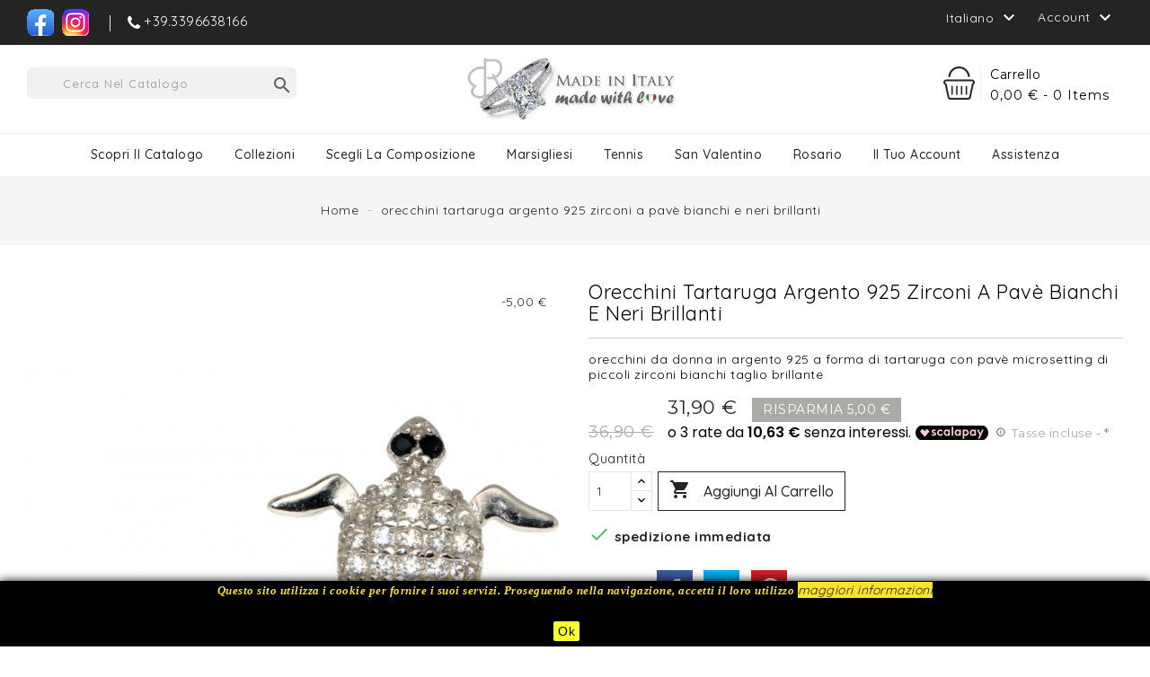

--- FILE ---
content_type: text/html; charset=utf-8
request_url: https://www.romabijoux.it/it/orecchini-tartaruga-argento-925-zirconi-a-pave-bianchi-e-neri-brillanti.html
body_size: 23554
content:
<!doctype html>
<html lang="it">

  <head>
    
      
  <meta charset="utf-8">


  <meta http-equiv="x-ua-compatible" content="ie=edge">



  <link rel="canonical" href="https://www.romabijoux.it/it/orecchini-tartaruga-argento-925-zirconi-a-pave-bianchi-e-neri-brillanti.html">

  <title>RomaBijoux|orecchini tartaruga argento 925 zirconi a pavè bianchi e neri brillanti</title>
  <meta name="description" content="NALBORI orecchini da donna in argento 925 a forma di tartaruga con pavè microsetting di piccoli zirconi bianchi taglio brillante">
  <meta name="keywords" content="orecchini da donna in argento 925 a forma di tartaruga con pavè microsetting di piccoli zirconi bianchi taglio brillante, amuleto,regallo ragazza,regalo part...">
        <link rel="canonical" href="https://www.romabijoux.it/it/orecchini-tartaruga-argento-925-zirconi-a-pave-bianchi-e-neri-brillanti.html">
  


  <meta name="viewport" content="width=device-width, initial-scale=1">



  <link rel="icon" type="image/vnd.microsoft.icon" href="https://www.romabijoux.it/img/favicon.ico?1571453403">
  <link rel="shortcut icon" type="image/x-icon" href="https://www.romabijoux.it/img/favicon.ico?1571453403">



    <link rel="stylesheet" href="https://www.romabijoux.it/themes/PRS050/assets/cache/theme-c0b9bb256.css" type="text/css" media="all">




  

  <script type="text/javascript">
        var AdvancedEmailGuardData = {"meta":{"isGDPREnabled":false,"isLegacyOPCEnabled":false,"isLegacyMAModuleEnabled":false,"validationError":null},"settings":{"recaptcha":{"type":"v2_inv","key":"6LfkhTQpAAAAAF8nIRikMfndQwu2aDVA58dYxhqX","forms":{"contact_us":{"size":"normal","align":"offset","offset":3},"register":{"size":"normal","align":"center","offset":1},"login":{"size":"normal","align":"center","offset":1},"reset_password":{"size":"normal","align":"center","offset":1},"quick_order":{"size":"normal","align":"center","offset":1},"newsletter":{"size":"normal","align":"left","offset":1},"write_review":{"size":"normal","align":"left","offset":1},"notify_when_in_stock":{"size":"normal","align":"left","offset":1},"send_to_friend":{"size":"normal","align":"left","offset":1}},"language":"shop","theme":"light","position":"bottomright","hidden":true,"deferred":true}},"context":{"ps":{"v17":true,"v17pc":true,"v17ch":true,"v16":false,"v161":false,"v15":false},"languageCode":"it","pageName":"product"},"trans":{"genericError":"Si \u00e8 verificato un errore, riprovare."}};
        var blockwishlistController = "https:\/\/www.romabijoux.it\/it\/module\/blockwishlist\/action";
        var ed_ajax_delay = "0";
        var fancyzoom_caption = 1;
        var fancyzoom_cover_div = ".product-cover div";
        var fancyzoom_cover_img = ".product-cover img, .product-cover img.js-qv-product-cover";
        var fancyzoom_gallery = 1;
        var fancyzoom_gallery_doubled = 1;
        var fancyzoom_thumbhover = 1;
        var fancyzoom_thumbs = ".thumb-container img";
        var freeShippingGetBlockUrl = "https:\/\/www.romabijoux.it\/it\/module\/freeshippingamountdisplay\/block";
        var fsadCartDisplayMethod = "prepend";
        var fsadCartDisplaySelector = ".cart-dropdown .cart-btn";
        var fsadCartUpdateActions = ["update"];
        var fsadDisplayInCart = 1;
        var ishiproductsblock = {"columnsmobile":"1","columnstablet":"2","columnslaptop":"3","columnsdesktop":"4"};
        var prestashop = {"cart":{"products":[],"totals":{"total":{"type":"total","label":"Totale","amount":0,"value":"0,00\u00a0\u20ac"},"total_including_tax":{"type":"total","label":"Totale (tasse incl.)","amount":0,"value":"0,00\u00a0\u20ac"},"total_excluding_tax":{"type":"total","label":"Totale (tasse escl.)","amount":0,"value":"0,00\u00a0\u20ac"}},"subtotals":{"products":{"type":"products","label":"Totale parziale","amount":0,"value":"0,00\u00a0\u20ac"},"discounts":null,"shipping":{"type":"shipping","label":"Spedizione","amount":0,"value":""},"tax":null},"products_count":0,"summary_string":"0 articoli","vouchers":{"allowed":1,"added":[]},"discounts":[],"minimalPurchase":0,"minimalPurchaseRequired":""},"currency":{"id":1,"name":"Euro","iso_code":"EUR","iso_code_num":"978","sign":"\u20ac"},"customer":{"lastname":null,"firstname":null,"email":null,"birthday":null,"newsletter":null,"newsletter_date_add":null,"optin":null,"website":null,"company":null,"siret":null,"ape":null,"is_logged":false,"gender":{"type":null,"name":null},"addresses":[]},"language":{"name":"Italiano (Italian)","iso_code":"it","locale":"it-IT","language_code":"it","is_rtl":"0","date_format_lite":"d\/m\/Y","date_format_full":"d\/m\/Y H:i:s","id":1},"page":{"title":"","canonical":"https:\/\/www.romabijoux.it\/it\/orecchini-tartaruga-argento-925-zirconi-a-pave-bianchi-e-neri-brillanti.html","meta":{"title":"RomaBijoux|orecchini tartaruga argento 925 zirconi a pav\u00e8 bianchi e neri brillanti","description":"NALBORI orecchini da donna in argento 925 a forma di tartaruga con pav\u00e8 microsetting di piccoli zirconi bianchi taglio brillante","keywords":"orecchini da donna in argento 925 a forma di tartaruga con pav\u00e8 microsetting di piccoli zirconi bianchi taglio brillante, amuleto,regallo ragazza,regalo part...","robots":"index"},"page_name":"product","body_classes":{"lang-it":true,"lang-rtl":false,"country-IT":true,"currency-EUR":true,"layout-full-width":true,"page-product":true,"tax-display-enabled":true,"product-id-959":true,"product-orecchini tartaruga argento 925 zirconi a pav\u00e8 bianchi e neri brillanti":true,"product-id-category-2":true,"product-id-manufacturer-2":true,"product-id-supplier-0":true,"product-available-for-order":true},"admin_notifications":[]},"shop":{"name":"RomaBijoux","logo":"https:\/\/www.romabijoux.it\/img\/romabijoux-logo-1526502514.jpg","stores_icon":"https:\/\/www.romabijoux.it\/img\/logo_stores.png","favicon":"https:\/\/www.romabijoux.it\/img\/favicon.ico"},"urls":{"base_url":"https:\/\/www.romabijoux.it\/","current_url":"https:\/\/www.romabijoux.it\/it\/orecchini-tartaruga-argento-925-zirconi-a-pave-bianchi-e-neri-brillanti.html","shop_domain_url":"https:\/\/www.romabijoux.it","img_ps_url":"https:\/\/www.romabijoux.it\/img\/","img_cat_url":"https:\/\/www.romabijoux.it\/img\/c\/","img_lang_url":"https:\/\/www.romabijoux.it\/img\/l\/","img_prod_url":"https:\/\/www.romabijoux.it\/img\/p\/","img_manu_url":"https:\/\/www.romabijoux.it\/img\/m\/","img_sup_url":"https:\/\/www.romabijoux.it\/img\/su\/","img_ship_url":"https:\/\/www.romabijoux.it\/img\/s\/","img_store_url":"https:\/\/www.romabijoux.it\/img\/st\/","img_col_url":"https:\/\/www.romabijoux.it\/img\/co\/","img_url":"https:\/\/www.romabijoux.it\/themes\/PRS050\/assets\/img\/","css_url":"https:\/\/www.romabijoux.it\/themes\/PRS050\/assets\/css\/","js_url":"https:\/\/www.romabijoux.it\/themes\/PRS050\/assets\/js\/","pic_url":"https:\/\/www.romabijoux.it\/upload\/","pages":{"address":"https:\/\/www.romabijoux.it\/it\/indirizzo","addresses":"https:\/\/www.romabijoux.it\/it\/indirizzi","authentication":"https:\/\/www.romabijoux.it\/it\/autenticazione","cart":"https:\/\/www.romabijoux.it\/it\/carrello","category":"https:\/\/www.romabijoux.it\/it\/index.php?controller=category","cms":"https:\/\/www.romabijoux.it\/it\/index.php?controller=cms","contact":"https:\/\/www.romabijoux.it\/it\/contattaci","discount":"https:\/\/www.romabijoux.it\/it\/sconto","guest_tracking":"https:\/\/www.romabijoux.it\/it\/ospite-monitoraggio","history":"https:\/\/www.romabijoux.it\/it\/storico-ordine","identity":"https:\/\/www.romabijoux.it\/it\/identita","index":"https:\/\/www.romabijoux.it\/it\/","my_account":"https:\/\/www.romabijoux.it\/it\/il-mio-account","order_confirmation":"https:\/\/www.romabijoux.it\/it\/conferma-ordine","order_detail":"https:\/\/www.romabijoux.it\/it\/index.php?controller=order-detail","order_follow":"https:\/\/www.romabijoux.it\/it\/seguito-ordine","order":"https:\/\/www.romabijoux.it\/it\/ordine","order_return":"https:\/\/www.romabijoux.it\/it\/index.php?controller=order-return","order_slip":"https:\/\/www.romabijoux.it\/it\/nota-di-ordine","pagenotfound":"https:\/\/www.romabijoux.it\/it\/pagina-non-trovata","password":"https:\/\/www.romabijoux.it\/it\/password-recupero","pdf_invoice":"https:\/\/www.romabijoux.it\/it\/index.php?controller=pdf-invoice","pdf_order_return":"https:\/\/www.romabijoux.it\/it\/index.php?controller=pdf-order-return","pdf_order_slip":"https:\/\/www.romabijoux.it\/it\/index.php?controller=pdf-order-slip","prices_drop":"https:\/\/www.romabijoux.it\/it\/index.php?controller=prices-drop","product":"https:\/\/www.romabijoux.it\/it\/index.php?controller=product","search":"https:\/\/www.romabijoux.it\/it\/cerca","sitemap":"https:\/\/www.romabijoux.it\/it\/Mappa del sito","stores":"https:\/\/www.romabijoux.it\/it\/negozi","supplier":"https:\/\/www.romabijoux.it\/it\/fornitore","register":"https:\/\/www.romabijoux.it\/it\/autenticazione?create_account=1","order_login":"https:\/\/www.romabijoux.it\/it\/ordine?login=1"},"alternative_langs":{"it":"https:\/\/www.romabijoux.it\/it\/orecchini-tartaruga-argento-925-zirconi-a-pave-bianchi-e-neri-brillanti.html","en-gb":"https:\/\/www.romabijoux.it\/gb\/925-silver-tortoiseshell-earrings-with-brilliant-white-and-black-pave-zircons.html"},"theme_assets":"\/themes\/PRS050\/assets\/","actions":{"logout":"https:\/\/www.romabijoux.it\/it\/?mylogout="},"no_picture_image":{"bySize":{"cart_default":{"url":"https:\/\/www.romabijoux.it\/img\/p\/it-default-cart_default.jpg","width":85,"height":110},"small_default":{"url":"https:\/\/www.romabijoux.it\/img\/p\/it-default-small_default.jpg","width":85,"height":110},"home_default":{"url":"https:\/\/www.romabijoux.it\/img\/p\/it-default-home_default.jpg","width":370,"height":480},"medium_default":{"url":"https:\/\/www.romabijoux.it\/img\/p\/it-default-medium_default.jpg","width":470,"height":610},"large_default":{"url":"https:\/\/www.romabijoux.it\/img\/p\/it-default-large_default.jpg","width":771,"height":1000}},"small":{"url":"https:\/\/www.romabijoux.it\/img\/p\/it-default-cart_default.jpg","width":85,"height":110},"medium":{"url":"https:\/\/www.romabijoux.it\/img\/p\/it-default-home_default.jpg","width":370,"height":480},"large":{"url":"https:\/\/www.romabijoux.it\/img\/p\/it-default-large_default.jpg","width":771,"height":1000},"legend":""}},"configuration":{"display_taxes_label":true,"display_prices_tax_incl":true,"is_catalog":false,"show_prices":true,"opt_in":{"partner":true},"quantity_discount":{"type":"discount","label":"Sconto unit\u00e0"},"voucher_enabled":1,"return_enabled":1},"field_required":[],"breadcrumb":{"links":[{"title":"Home","url":"https:\/\/www.romabijoux.it\/it\/"},{"title":"orecchini tartaruga argento 925 zirconi a pav\u00e8 bianchi e neri brillanti","url":"https:\/\/www.romabijoux.it\/it\/orecchini-tartaruga-argento-925-zirconi-a-pave-bianchi-e-neri-brillanti.html"}],"count":2},"link":{"protocol_link":"https:\/\/","protocol_content":"https:\/\/"},"time":1769007192,"static_token":"fff1139f3fbda39d1402a946ecf1ea35","token":"2dfb8211f9aac35de8a0e85be6161ab1","debug":false};
        var productsAlreadyTagged = [];
        var psemailsubscription_subscription = "https:\/\/www.romabijoux.it\/it\/module\/ps_emailsubscription\/subscription";
        var psr_icon_color = "#1D1C1B";
        var removeFromWishlistUrl = "https:\/\/www.romabijoux.it\/it\/module\/blockwishlist\/action?action=deleteProductFromWishlist";
        var wishlistAddProductToCartUrl = "https:\/\/www.romabijoux.it\/it\/module\/blockwishlist\/action?action=addProductToCart";
        var wishlistUrl = "https:\/\/www.romabijoux.it\/it\/module\/blockwishlist\/view";
      </script>



  <script type="text/javascript">
    var ed_refresh_delay = 0;
    var ed_hour = 'ore';
    var ed_minute = 'minuti';
    var ed_hours = 'ore';
    var ed_minutes = 'minuti';
    var ed_and = 'e';
    var ed_refresh = 'Il tempo limite di raccolta è stato raggiunto: ti preghiamo di aggiornare dal tuo browser per vedere la nuova data di consegna stimata.';
    /*var ed_has_combi = ; */
    var ed_placement = 5;
    var ed_custom_sel = '';
    var ed_custom_ins = '2';
    var ed_sm = 1;
    var ed_in_modal = 0;
    var front_ajax_url = 'https://www.romabijoux.it/it/module/estimateddelivery/AjaxRefresh?token=ab9d05e2c23aeb3e5e21670ab6dd546f&ajax=1';     var front_ajax_cart_url = 'https://www.romabijoux.it/it/module/estimateddelivery/AjaxCart?token=ab9d05e2c23aeb3e5e21670ab6dd546f&amp;ajax=1';
    var ps_version = '17';
    var ed_display_option = 0;
</script>

<style>
    
    @media only screen and (min-width: 100px) and (max-width: 568px) {
        #popuppro {
            display: none;
        }

        #popuppro_tablet {
            display: none;
        }

        #popuppro_mobile {
            display: block !important;
        }
    }

    @media only screen and (min-width: 569px) and (max-width: 1025px) {
        #popuppro {
            display: none;
        }

        #popuppro_tablet {
            display: block !important;
        }

        #popuppro_mobile {
            display: none;
        }
    }

    @media (min-width: 1026px) {
        #popuppro {
            display: block !important;
        }

        #popuppro_tablet {
            display: none;
        }

        #popuppro_mobile {
            display: none;
        }
    }

    
</style>
                                                                                                                    
                                                                                                                                                                                    

                

                                

                                
                
    
                
        
        
        
        
        
    
    
                
        
        
    
                        
                
        
        
    <script src="https://cdn.scalapay.com/in-page-checkout/popup.min.js" type="text/javascript"></script>
    <script type="text/javascript">
        // instance Scalapay Checkout Popup class
        const scalapayCheckoutPopup = new ScalapayCheckoutPopup();

        /**
         * @class ScalapayPopup
         */
        class ScalapayPopup {
            /**
             * Initialize the Scalapay Popup configuration.
             *
             * @returns void
             */
            initConfiguration() {
                // build the payload
                const getAjaxControllerPayload = () => {
                    // get and check scalapay payment selected element
                    const scalapayPaymentSelected = document.querySelector(
                        'input[type=radio][data-module-name=scalapay]:checked'
                    );

                    if (!scalapayPaymentSelected || !scalapayPaymentSelected.id) {
                        return;
                    }

                    // get and check the scalapay widget element
                    const scalapayWidget = document.querySelector(
                        '#' + scalapayPaymentSelected.id + '-additional-information scalapay-widget'
                    );

                    if (!scalapayWidget || !scalapayWidget.getAttribute('product-type')) {
                        return;
                    }

                    // build and return the payload
                    const product = scalapayWidget.getAttribute('product-type').replace(/[\[\]']+/g, '');
                    const inPage = '1';
                    return new URLSearchParams({ product, inPage }).toString();
                }

                // set configurations
                scalapayCheckoutPopup.setConfig('paymentSelectors', ['input[type=radio][data-module-name=scalapay]']);
                scalapayCheckoutPopup.setConfig('agreementSelectors', []);
                scalapayCheckoutPopup.setConfig('placeOrderSelector', );
                scalapayCheckoutPopup.setConfig('scalapayCdnUrl', 'https://cdn.scalapay.com/in-page-checkout/popup.html');
                scalapayCheckoutPopup.setConfig('ajaxController', 'https://www.romabijoux.it/it/module/scalapay/validation?token=fff1139f3fbda39d1402a946ecf1ea35');
                scalapayCheckoutPopup.setConfig('ajaxMode', 'post');
                scalapayCheckoutPopup.setConfig('ajaxContentTypeHeader', 'application/x-www-form-urlencoded');
                scalapayCheckoutPopup.setConfig('ajaxControllerPayload', getAjaxControllerPayload);
                scalapayCheckoutPopup.setConfig('placeOrderStyle', '');

                // run bootstrap
                scalapayCheckoutPopup.bootstrap();
            }
        }

        // start after the DOM has been loaded
        document.addEventListener('DOMContentLoaded', () => {
            // init scalapay popup class
            const scalapayPopup = new ScalapayPopup();

            // init the plugin process
            scalapayPopup.initConfiguration();
        });
    </script>

<style>
    scalapay-widget {
        all: initial;
        display: block;
    }

    </style>
<script type="application/json" id="scalapayConfig">{"payIn3":{"type":"product","style":"","min":"5","max":"1000","logoSize":"100%","amountSelectors":"[\".product-prices .current-price > span:first-child,.product-prices > span\"]","hidePrice":"false","locale":"it","numberOfInstallments":3,"frequencyNumber":30,"currencyPosition":"after","currencyDisplay":"symbol","afterWidgetText":false,"position":".current-price"}}</script>
<script>
    

    const widgets = JSON.parse(document.getElementById('scalapayConfig').textContent ?? '');
    if (!widgets) {
        console.warn("No scalapay widgets configuration found for scalapay.")
    }

    function addWidget(product) {


        const widgetConfig = widgets[product];

        const positionElement = document.querySelector(widgetConfig['position'])

        if (positionElement?.parentNode?.querySelector(`scalapay-widget[product="${product}"]`)) {
            return;
        }

        const widget = document.createElement('scalapay-widget');
        widget.setAttribute('product', product)
        for (const widgetConfigKey in widgetConfig) {
            if (['afterWidgetText', 'position'].includes(widgetConfigKey)) continue;
            if (widgetConfigKey === 'style') {
                widget.style.cssText = ` ${widgetConfig[widgetConfigKey]}`;
                continue;
            }
            widget.setAttribute(widgetConfigKey.replace(/[A-Z]/g, letter => `-${letter.toLowerCase()}`), widgetConfig[widgetConfigKey])
        }

        positionElement?.insertAdjacentElement('afterend', widget);
    }


    document.addEventListener("DOMContentLoaded", function () {
        const observer1 = new MutationObserver(() => {
            for (const type in widgets) {
                addWidget(type)
            }
        });
        observer1.observe(document.querySelector('body'), {subtree: true, childList: true, attributes: true});
    });

    


</script>

    <script>
        (() => {
            const esmScript = document.createElement('script');
            esmScript.src = 'https://cdn.scalapay.com/widget/v3/js/scalapay-widget.esm.js';
            esmScript.type = 'module';
            document.getElementsByTagName('head')[0].appendChild(esmScript);

            const widgetScript = document.createElement('script');
            widgetScript.src = 'https://cdn.scalapay.com/widget/v3/js/scalapay-widget.js';
            widgetScript.type = 'nomodule';
            document.getElementsByTagName('head')[0].appendChild(widgetScript);
        })()
    </script>
<script>
	  	gtag('config', 'AW-713314686');  	gtag('config', 'UA-65298569-1');</script>
                            <link rel="alternate" href="https://www.romabijoux.it/it/orecchini-tartaruga-argento-925-zirconi-a-pave-bianchi-e-neri-brillanti.html"
                  hreflang="it-it"/>
                                    <link rel="canonical" href="https://www.romabijoux.it/it/orecchini-tartaruga-argento-925-zirconi-a-pave-bianchi-e-neri-brillanti.html"/>
                                    <link rel="alternate" href="https://www.romabijoux.it/it/orecchini-tartaruga-argento-925-zirconi-a-pave-bianchi-e-neri-brillanti.html" hreflang="x-default"/>
                                    <link rel="alternate" href="https://www.romabijoux.it/gb/925-silver-tortoiseshell-earrings-with-brilliant-white-and-black-pave-zircons.html"
                  hreflang="en-gb"/>
                                    <link rel="alternate" href="https://www.romabijoux.it/fr/index.php?controller=product_rule&amp;id=959&amp;rewrite=&amp;ean13="
                  hreflang="fr-fr"/>
            



    
  <meta property="og:type" content="product">
  <meta property="og:url" content="https://www.romabijoux.it/it/orecchini-tartaruga-argento-925-zirconi-a-pave-bianchi-e-neri-brillanti.html">
  <meta property="og:title" content="RomaBijoux|orecchini tartaruga argento 925 zirconi a pavè bianchi e neri brillanti">
  <meta property="og:site_name" content="RomaBijoux">
  <meta property="og:description" content="NALBORI orecchini da donna in argento 925 a forma di tartaruga con pavè microsetting di piccoli zirconi bianchi taglio brillante">
  <meta property="og:image" content="https://www.romabijoux.it/9912-large_default/orecchini-tartaruga-argento-925-zirconi-a-pave-bianchi-e-neri-brillanti.jpg">
  <meta property="product:pretax_price:amount" content="26.147541">
  <meta property="product:pretax_price:currency" content="EUR">
  <meta property="product:price:amount" content="31.9">
  <meta property="product:price:currency" content="EUR">
    <meta property="product:weight:value" content="1.000000">
  <meta property="product:weight:units" content="kg">
  
  </head>

  <body id="product" class="lang-it country-it currency-eur layout-full-width page-product tax-display-enabled product-id-959 product-orecchini-tartaruga-argento-925-zirconi-a-pave-bianchi-e-neri-brillanti product-id-category-2 product-id-manufacturer-2 product-id-supplier-0 product-available-for-order">

    
      
    

    <main>
      
              

      <header id="header">
        
          
  <div class="header-banner">
    
  </div>



  <nav class="header-nav">
    <div class="container">
        <div class="row">
        <div class="col-xs-12 col-sm-12 col-md-6 left-nav">
          <div id="ishiheaderblock" class="clearfix">
	<div><a href="https://www.facebook.com/romabijoux.it" target="_blank"><img src="https://www.romabijoux.it/img/cms/facebook_rmb.png" alt="" width="30" height="30" /></a><a href="https://www.instagram.com/romabijoux.jewels/" target="_blank">  <img src="https://www.romabijoux.it/img/cms/instagram_pic2.png" width="30" height="30" /> </a></div>
</div>
<div id="contact-link">
          <span class="contact-title">Call us: </span><i class="fa fa-phone"></i><span class="contact-num"><span>+39.3396638166</span></span>
  </div>

        </div>
        <div class="col-xs-12 col-sm-12 col-md-6 right-nav">
            <div class="language-selector dropdown js-dropdown">
  <span class="language-selector-label">Lingua:</span>
    <a data-target="#" data-toggle="dropdown" aria-haspopup="true" aria-expanded="false" aria-label="Elenco a cascata lingue">
      <span class="expand-more">Italiano</span>
        <i class="material-icons expand-more">&#xE313;</i>
    </a>
    <ul class="dropdown-menu" aria-labelledby="language-selector-label">
              <li  class="current" >
          <a href="https://www.romabijoux.it/it/orecchini-tartaruga-argento-925-zirconi-a-pave-bianchi-e-neri-brillanti.html" class="dropdown-item">Italiano</a>
        </li>
              <li >
          <a href="https://www.romabijoux.it/gb/925-silver-tortoiseshell-earrings-with-brilliant-white-and-black-pave-zircons.html" class="dropdown-item">English GB</a>
        </li>
          </ul>
</div>
<div class="user-info dropdown js-dropdown">
  <span class="account-logo expand-more" data-toggle="dropdown" role="button">Account <i class="material-icons expand-more">&#xE313;</i></span>

    <ul class="dropdown-menu" aria-labelledby="dLabel">
    <li>
          <a href="https://www.romabijoux.it/it/il-mio-account" title="Accedi al tuo account cliente" rel="nofollow">
        <span>Accedi</span>
      </a>
        </li>
    </ul>
</div>

        </div>
      </div>
    </div>
  </nav>



  <div class="header-top">
    <div class="container">
       <div class="row">
        <div id="desktop_logo">
          <a href="https://www.romabijoux.it/">
            <img class="logo img-responsive" src="https://www.romabijoux.it/img/romabijoux-logo-1526502514.jpg" alt="RomaBijoux">
          </a>
        </div>
         <div id="_desktop_cart">
  <div class="blockcart cart-preview inactive" data-refresh-url="//www.romabijoux.it/it/module/ps_shoppingcart/ajax">
      <div class="header">
          <span class="cart-link">
          <span class="cart-img"></span>
          <span class="cart-content">
          <span class="cart-name">Carrello</span>
          <span class="cart-products-count hidden-md-down">0,00 € - 0 items</span>
           <span class="cart-products-count hidden-lg-up">0</span>
        </span>
          </span>
                      <div class="cart-dropdown empty">
              <span>Your cart is empty</span>
            </div>
                </div>
  </div>
</div>
<!-- Block search module TOP -->
<div id="_desktop_seach_widget">
<div id="search_widget" class="search-widget" data-search-controller-url="//www.romabijoux.it/it/cerca">
	<div class="search-menu-icon">
		<span class="search-logo"> </span>
	  <!-- <i class="material-icons d-inline">&#xE8B6;</i> -->
	</div>
	<form method="get" action="//www.romabijoux.it/it/cerca" class="hide">
		<input type="hidden" name="controller" value="search">
		<input type="text" name="s" value="" placeholder="Cerca nel catalogo">
		<button type="submit">
			<i class="material-icons search">&#xE8B6;</i>
		</button>
	</form>
</div>
</div>
<!-- /Block search module TOP -->

        <div class="clearfix"></div>
      </div>
      <div id="mobile_top_menu_wrapper" class="hidden-lg-up" style="display:none;">
        <div id="top_menu_closer">
        <i class="material-icons">&#xE5CD;</i>
        </div>
        <div class="js-top-menu mobile" id="_mobile_top_menu"></div>
      </div>
    </div>
  </div>
  <div class="nav-full-width">
    <div class="container">
      <div class="row">
        

<div class="menu js-top-menu hidden-sm-down" id="_desktop_top_menu">
    
          <ul class="top-menu" id="top-menu" data-depth="0">
                    <li class="category" id="category-109">
                          <a
                class="dropdown-item"
                href="https://www.romabijoux.it/it/scopri-il-catalogo/" data-depth="0"
                              >
                                                                      <span class="float-xs-right hidden-lg-up">
                    <span data-target="#top_sub_menu_5164" data-toggle="collapse" class="navbar-toggler collapse-icons">
                      <i class="material-icons add">&#xE313;</i>
                      <i class="material-icons remove">&#xE316;</i>
                    </span>
                  </span>
                                Scopri il catalogo
              </a>
                            <div  class="popover sub-menu js-sub-menu collapse" id="top_sub_menu_5164">
                
          <ul class="top-menu"  data-depth="1">
                    <li class="category" id="category-8">
                          <a
                class="dropdown-item dropdown-submenu"
                href="https://www.romabijoux.it/it/scopri-il-catalogo/bracciali/" data-depth="1"
                              >
                                                                      <span class="float-xs-right hidden-lg-up">
                    <span data-target="#top_sub_menu_91247" data-toggle="collapse" class="navbar-toggler collapse-icons">
                      <i class="material-icons add">&#xE313;</i>
                      <i class="material-icons remove">&#xE316;</i>
                    </span>
                  </span>
                                Bracciali
              </a>
                            <div  class="collapse" id="top_sub_menu_91247">
                
          <ul class="top-menu"  data-depth="2">
                    <li class="category" id="category-30">
                          <a
                class="dropdown-item"
                href="https://www.romabijoux.it/it/scopri-il-catalogo/bracciali/bracciali-crystal-e-sottili/" data-depth="2"
                              >
                                Bracciali crystal e sottili
              </a>
                          </li>
                    <li class="category" id="category-31">
                          <a
                class="dropdown-item"
                href="https://www.romabijoux.it/it/scopri-il-catalogo/bracciali/bracciali-a-rosario/" data-depth="2"
                              >
                                Bracciali a rosario
              </a>
                          </li>
                    <li class="category" id="category-32">
                          <a
                class="dropdown-item"
                href="https://www.romabijoux.it/it/scopri-il-catalogo/bracciali/bracciali-in-acciaio/" data-depth="2"
                              >
                                Bracciali in Acciaio
              </a>
                          </li>
                    <li class="category" id="category-77">
                          <a
                class="dropdown-item"
                href="https://www.romabijoux.it/it/scopri-il-catalogo/bracciali/bracciali-in-rame-e-schiave/" data-depth="2"
                              >
                                Bracciali in Rame e schiave
              </a>
                          </li>
                    <li class="category" id="category-111">
                          <a
                class="dropdown-item"
                href="https://www.romabijoux.it/it/scopri-il-catalogo/bracciali/targhe-e-catene/" data-depth="2"
                              >
                                Targhe e catene
              </a>
                          </li>
                    <li class="category" id="category-112">
                          <a
                class="dropdown-item"
                href="https://www.romabijoux.it/it/scopri-il-catalogo/bracciali/bracciali-donna/" data-depth="2"
                              >
                                Bracciali donna
              </a>
                          </li>
                    <li class="category" id="category-130">
                          <a
                class="dropdown-item"
                href="https://www.romabijoux.it/it/scopri-il-catalogo/bracciali/bracciali-maschili/" data-depth="2"
                              >
                                Bracciali maschili
              </a>
                          </li>
                    <li class="category" id="category-131">
                          <a
                class="dropdown-item"
                href="https://www.romabijoux.it/it/scopri-il-catalogo/bracciali/bracciali-in-argento/" data-depth="2"
                              >
                                Bracciali in argento
              </a>
                          </li>
              </ul>
    
                              </div>
                          </li>
                    <li class="category" id="category-18">
                          <a
                class="dropdown-item dropdown-submenu"
                href="https://www.romabijoux.it/it/scopri-il-catalogo/collane/" data-depth="1"
                              >
                                                                      <span class="float-xs-right hidden-lg-up">
                    <span data-target="#top_sub_menu_39012" data-toggle="collapse" class="navbar-toggler collapse-icons">
                      <i class="material-icons add">&#xE313;</i>
                      <i class="material-icons remove">&#xE316;</i>
                    </span>
                  </span>
                                Collane
              </a>
                            <div  class="collapse" id="top_sub_menu_39012">
                
          <ul class="top-menu"  data-depth="2">
                    <li class="category" id="category-50">
                          <a
                class="dropdown-item"
                href="https://www.romabijoux.it/it/scopri-il-catalogo/collane/collane-in-argento/" data-depth="2"
                              >
                                Collane in Argento
              </a>
                          </li>
                    <li class="category" id="category-51">
                          <a
                class="dropdown-item"
                href="https://www.romabijoux.it/it/scopri-il-catalogo/collane/collane-in-acciaio/" data-depth="2"
                              >
                                Collane in Acciaio
              </a>
                          </li>
                    <li class="category" id="category-113">
                          <a
                class="dropdown-item"
                href="https://www.romabijoux.it/it/scopri-il-catalogo/collane/collane-a-rosario/" data-depth="2"
                              >
                                Collane a Rosario
              </a>
                          </li>
                    <li class="category" id="category-114">
                          <a
                class="dropdown-item"
                href="https://www.romabijoux.it/it/scopri-il-catalogo/collane/collane-da-donna-con-pietre-perle-coralli/" data-depth="2"
                              >
                                collane da donna con pietre perle coralli
              </a>
                          </li>
                    <li class="category" id="category-120">
                          <a
                class="dropdown-item"
                href="https://www.romabijoux.it/it/scopri-il-catalogo/collane/collane-zirconi-e-punti-luce/" data-depth="2"
                              >
                                collane zirconi e punti luce
              </a>
                          </li>
              </ul>
    
                              </div>
                          </li>
                    <li class="category" id="category-13">
                          <a
                class="dropdown-item dropdown-submenu"
                href="https://www.romabijoux.it/it/scopri-il-catalogo/anelli/" data-depth="1"
                              >
                                                                      <span class="float-xs-right hidden-lg-up">
                    <span data-target="#top_sub_menu_35070" data-toggle="collapse" class="navbar-toggler collapse-icons">
                      <i class="material-icons add">&#xE313;</i>
                      <i class="material-icons remove">&#xE316;</i>
                    </span>
                  </span>
                                Anelli
              </a>
                            <div  class="collapse" id="top_sub_menu_35070">
                
          <ul class="top-menu"  data-depth="2">
                    <li class="category" id="category-115">
                          <a
                class="dropdown-item"
                href="https://www.romabijoux.it/it/scopri-il-catalogo/anelli/chevalier-e-scudi/" data-depth="2"
                              >
                                Chevalier e scudi
              </a>
                          </li>
                    <li class="category" id="category-116">
                          <a
                class="dropdown-item"
                href="https://www.romabijoux.it/it/scopri-il-catalogo/anelli/solitari-e-trilogy/" data-depth="2"
                              >
                                Solitari e trilogy
              </a>
                          </li>
                    <li class="category" id="category-117">
                          <a
                class="dropdown-item"
                href="https://www.romabijoux.it/it/scopri-il-catalogo/anelli/fedi-eternity/" data-depth="2"
                              >
                                Fedi &amp; eternity
              </a>
                          </li>
                    <li class="category" id="category-118">
                          <a
                class="dropdown-item"
                href="https://www.romabijoux.it/it/scopri-il-catalogo/anelli/anelli-preghiera/" data-depth="2"
                              >
                                Anelli preghiera
              </a>
                          </li>
                    <li class="category" id="category-119">
                          <a
                class="dropdown-item"
                href="https://www.romabijoux.it/it/scopri-il-catalogo/anelli/anelli-pietre-perle-coralli/" data-depth="2"
                              >
                                Anelli pietre perle coralli
              </a>
                          </li>
              </ul>
    
                              </div>
                          </li>
                    <li class="category" id="category-14">
                          <a
                class="dropdown-item dropdown-submenu"
                href="https://www.romabijoux.it/it/scopri-il-catalogo/orecchini-/" data-depth="1"
                              >
                                                                      <span class="float-xs-right hidden-lg-up">
                    <span data-target="#top_sub_menu_31150" data-toggle="collapse" class="navbar-toggler collapse-icons">
                      <i class="material-icons add">&#xE313;</i>
                      <i class="material-icons remove">&#xE316;</i>
                    </span>
                  </span>
                                Orecchini
              </a>
                            <div  class="collapse" id="top_sub_menu_31150">
                
          <ul class="top-menu"  data-depth="2">
                    <li class="category" id="category-107">
                          <a
                class="dropdown-item"
                href="https://www.romabijoux.it/it/scopri-il-catalogo/orecchini-/orecchini-a-monachella-e-amo/" data-depth="2"
                              >
                                Orecchini a monachella e amo
              </a>
                          </li>
                    <li class="category" id="category-34">
                          <a
                class="dropdown-item"
                href="https://www.romabijoux.it/it/scopri-il-catalogo/orecchini-/orecchini-in-argento/" data-depth="2"
                              >
                                Orecchini in Argento
              </a>
                          </li>
                    <li class="category" id="category-33">
                          <a
                class="dropdown-item"
                href="https://www.romabijoux.it/it/scopri-il-catalogo/orecchini-/orecchini-in-oro/" data-depth="2"
                              >
                                Orecchini in Oro
              </a>
                          </li>
                    <li class="category" id="category-122">
                          <a
                class="dropdown-item"
                href="https://www.romabijoux.it/it/scopri-il-catalogo/orecchini-/orecchini-stud-con-perno/" data-depth="2"
                              >
                                Orecchini stud con perno
              </a>
                          </li>
                    <li class="category" id="category-108">
                          <a
                class="dropdown-item"
                href="https://www.romabijoux.it/it/scopri-il-catalogo/orecchini-/orecchini-a-cerchio/" data-depth="2"
                              >
                                Orecchini a cerchio
              </a>
                          </li>
                    <li class="category" id="category-121">
                          <a
                class="dropdown-item"
                href="https://www.romabijoux.it/it/scopri-il-catalogo/orecchini-/orecchini-punto-luce/" data-depth="2"
                              >
                                Orecchini punto luce
              </a>
                          </li>
                    <li class="category" id="category-83">
                          <a
                class="dropdown-item"
                href="https://www.romabijoux.it/it/scopri-il-catalogo/orecchini-/orecchini-in-rame/" data-depth="2"
                              >
                                Orecchini in Rame
              </a>
                          </li>
              </ul>
    
                              </div>
                          </li>
                    <li class="category" id="category-97">
                          <a
                class="dropdown-item dropdown-submenu"
                href="https://www.romabijoux.it/it/scopri-il-catalogo/portachiavi/" data-depth="1"
                              >
                                Portachiavi
              </a>
                          </li>
                    <li class="category" id="category-19">
                          <a
                class="dropdown-item dropdown-submenu"
                href="https://www.romabijoux.it/it/scopri-il-catalogo/gemelli-da-camicia-/" data-depth="1"
                              >
                                Gemelli da camicia
              </a>
                          </li>
                    <li class="category" id="category-101">
                          <a
                class="dropdown-item dropdown-submenu"
                href="https://www.romabijoux.it/it/scopri-il-catalogo/fermacravatta-spille/" data-depth="1"
                              >
                                Fermacravatta &amp; spille
              </a>
                          </li>
                    <li class="category" id="category-128">
                          <a
                class="dropdown-item dropdown-submenu"
                href="https://www.romabijoux.it/it/scopri-il-catalogo/ciondoli/" data-depth="1"
                              >
                                Ciondoli
              </a>
                          </li>
                    <li class="category" id="category-129">
                          <a
                class="dropdown-item dropdown-submenu"
                href="https://www.romabijoux.it/it/scopri-il-catalogo/catene-in-varie-misure/" data-depth="1"
                              >
                                catene in varie misure
              </a>
                          </li>
              </ul>
    
                              </div>
                          </li>
                    <li class="category" id="category-21">
                          <a
                class="dropdown-item"
                href="https://www.romabijoux.it/it/collezioni/" data-depth="0"
                              >
                                                                      <span class="float-xs-right hidden-lg-up">
                    <span data-target="#top_sub_menu_98139" data-toggle="collapse" class="navbar-toggler collapse-icons">
                      <i class="material-icons add">&#xE313;</i>
                      <i class="material-icons remove">&#xE316;</i>
                    </span>
                  </span>
                                Collezioni
              </a>
                            <div  class="popover sub-menu js-sub-menu collapse" id="top_sub_menu_98139">
                
          <ul class="top-menu"  data-depth="1">
                    <li class="category" id="category-24">
                          <a
                class="dropdown-item dropdown-submenu"
                href="https://www.romabijoux.it/it/collezioni/capri/" data-depth="1"
                              >
                                                                      <span class="float-xs-right hidden-lg-up">
                    <span data-target="#top_sub_menu_85704" data-toggle="collapse" class="navbar-toggler collapse-icons">
                      <i class="material-icons add">&#xE313;</i>
                      <i class="material-icons remove">&#xE316;</i>
                    </span>
                  </span>
                                Capri
              </a>
                            <div  class="collapse" id="top_sub_menu_85704">
                
          <ul class="top-menu"  data-depth="2">
                    <li class="category" id="category-37">
                          <a
                class="dropdown-item"
                href="https://www.romabijoux.it/it/collezioni/capri/coral-chain-pendant/" data-depth="2"
                              >
                                Coral Chain &amp; Pendant
              </a>
                          </li>
                    <li class="category" id="category-38">
                          <a
                class="dropdown-item"
                href="https://www.romabijoux.it/it/collezioni/capri/coral-earrings/" data-depth="2"
                              >
                                Coral Earrings
              </a>
                          </li>
                    <li class="category" id="category-39">
                          <a
                class="dropdown-item"
                href="https://www.romabijoux.it/it/collezioni/capri/coral-rings/" data-depth="2"
                              >
                                Coral Rings
              </a>
                          </li>
                    <li class="category" id="category-40">
                          <a
                class="dropdown-item"
                href="https://www.romabijoux.it/it/collezioni/capri/coral-bracelet/" data-depth="2"
                              >
                                Coral Bracelet
              </a>
                          </li>
              </ul>
    
                              </div>
                          </li>
                    <li class="category" id="category-25">
                          <a
                class="dropdown-item dropdown-submenu"
                href="https://www.romabijoux.it/it/collezioni/amalfi/" data-depth="1"
                              >
                                                                      <span class="float-xs-right hidden-lg-up">
                    <span data-target="#top_sub_menu_55680" data-toggle="collapse" class="navbar-toggler collapse-icons">
                      <i class="material-icons add">&#xE313;</i>
                      <i class="material-icons remove">&#xE316;</i>
                    </span>
                  </span>
                                Amalfi
              </a>
                            <div  class="collapse" id="top_sub_menu_55680">
                
          <ul class="top-menu"  data-depth="2">
                    <li class="category" id="category-41">
                          <a
                class="dropdown-item"
                href="https://www.romabijoux.it/it/collezioni/amalfi/pearl-chain-pendant/" data-depth="2"
                              >
                                Pearl chain &amp; Pendant
              </a>
                          </li>
                    <li class="category" id="category-42">
                          <a
                class="dropdown-item"
                href="https://www.romabijoux.it/it/collezioni/amalfi/pearl-earrings/" data-depth="2"
                              >
                                Pearl Earrings
              </a>
                          </li>
                    <li class="category" id="category-43">
                          <a
                class="dropdown-item"
                href="https://www.romabijoux.it/it/collezioni/amalfi/pearl-rings/" data-depth="2"
                              >
                                Pearl rings
              </a>
                          </li>
                    <li class="category" id="category-44">
                          <a
                class="dropdown-item"
                href="https://www.romabijoux.it/it/collezioni/amalfi/pearl-bracelet/" data-depth="2"
                              >
                                Pearl bracelet
              </a>
                          </li>
              </ul>
    
                              </div>
                          </li>
                    <li class="category" id="category-26">
                          <a
                class="dropdown-item dropdown-submenu"
                href="https://www.romabijoux.it/it/collezioni/abibu-/" data-depth="1"
                              >
                                Abibu&#039;
              </a>
                          </li>
                    <li class="category" id="category-54">
                          <a
                class="dropdown-item dropdown-submenu"
                href="https://www.romabijoux.it/it/collezioni/rosario/" data-depth="1"
                              >
                                Rosario
              </a>
                          </li>
                    <li class="category" id="category-55">
                          <a
                class="dropdown-item dropdown-submenu"
                href="https://www.romabijoux.it/it/collezioni/gioielli-per-bambini-e-neonati/" data-depth="1"
                              >
                                Gioielli per bambini e neonati
              </a>
                          </li>
                    <li class="category" id="category-58">
                          <a
                class="dropdown-item dropdown-submenu"
                href="https://www.romabijoux.it/it/collezioni/my-channy/" data-depth="1"
                              >
                                my channy
              </a>
                          </li>
                    <li class="category" id="category-59">
                          <a
                class="dropdown-item dropdown-submenu"
                href="https://www.romabijoux.it/it/collezioni/fox-tail/" data-depth="1"
                              >
                                Fox Tail
              </a>
                          </li>
                    <li class="category" id="category-60">
                          <a
                class="dropdown-item dropdown-submenu"
                href="https://www.romabijoux.it/it/collezioni/ravenna/" data-depth="1"
                              >
                                Ravenna
              </a>
                          </li>
                    <li class="category" id="category-61">
                          <a
                class="dropdown-item dropdown-submenu"
                href="https://www.romabijoux.it/it/collezioni/pompei/" data-depth="1"
                              >
                                Pompei
              </a>
                          </li>
                    <li class="category" id="category-62">
                          <a
                class="dropdown-item dropdown-submenu"
                href="https://www.romabijoux.it/it/collezioni/infinito-e-cuori/" data-depth="1"
                              >
                                Infinito e cuori
              </a>
                          </li>
                    <li class="category" id="category-64">
                          <a
                class="dropdown-item dropdown-submenu"
                href="https://www.romabijoux.it/it/collezioni/swarovski/" data-depth="1"
                              >
                                Swarovski
              </a>
                          </li>
                    <li class="category" id="category-66">
                          <a
                class="dropdown-item dropdown-submenu"
                href="https://www.romabijoux.it/it/collezioni/my-lovely/" data-depth="1"
                              >
                                My Lovely
              </a>
                          </li>
                    <li class="category" id="category-67">
                          <a
                class="dropdown-item dropdown-submenu"
                href="https://www.romabijoux.it/it/collezioni/microfusioni/" data-depth="1"
                              >
                                Microfusioni
              </a>
                          </li>
                    <li class="category" id="category-75">
                          <a
                class="dropdown-item dropdown-submenu"
                href="https://www.romabijoux.it/it/collezioni/copperfantasy/" data-depth="1"
                              >
                                CopperFantasy
              </a>
                          </li>
                    <li class="category" id="category-87">
                          <a
                class="dropdown-item dropdown-submenu"
                href="https://www.romabijoux.it/it/collezioni/nalbori/" data-depth="1"
                              >
                                                                      <span class="float-xs-right hidden-lg-up">
                    <span data-target="#top_sub_menu_14868" data-toggle="collapse" class="navbar-toggler collapse-icons">
                      <i class="material-icons add">&#xE313;</i>
                      <i class="material-icons remove">&#xE316;</i>
                    </span>
                  </span>
                                Nalbori
              </a>
                            <div  class="collapse" id="top_sub_menu_14868">
                
          <ul class="top-menu"  data-depth="2">
                    <li class="category" id="category-94">
                          <a
                class="dropdown-item"
                href="https://www.romabijoux.it/it/collezioni/nalbori/newsteel/" data-depth="2"
                              >
                                NewSteel
              </a>
                          </li>
              </ul>
    
                              </div>
                          </li>
                    <li class="category" id="category-95">
                          <a
                class="dropdown-item dropdown-submenu"
                href="https://www.romabijoux.it/it/collezioni/marsigliesi/" data-depth="1"
                              >
                                Marsigliesi
              </a>
                          </li>
                    <li class="category" id="category-96">
                          <a
                class="dropdown-item dropdown-submenu"
                href="https://www.romabijoux.it/it/collezioni/oro/" data-depth="1"
                              >
                                Oro
              </a>
                          </li>
                    <li class="category" id="category-106">
                          <a
                class="dropdown-item dropdown-submenu"
                href="https://www.romabijoux.it/it/collezioni/tennis/" data-depth="1"
                              >
                                Tennis
              </a>
                          </li>
                    <li class="category" id="category-132">
                          <a
                class="dropdown-item dropdown-submenu"
                href="https://www.romabijoux.it/it/collezioni/stelle-e-stelline/" data-depth="1"
                              >
                                Stelle e Stelline
              </a>
                          </li>
                    <li class="category" id="category-133">
                          <a
                class="dropdown-item dropdown-submenu"
                href="https://www.romabijoux.it/it/collezioni/gatti-cani-e-animaletti/" data-depth="1"
                              >
                                Gatti Cani e animaletti
              </a>
                          </li>
                    <li class="category" id="category-134">
                          <a
                class="dropdown-item dropdown-submenu"
                href="https://www.romabijoux.it/it/collezioni/famiglia/" data-depth="1"
                              >
                                Famiglia
              </a>
                          </li>
                    <li class="category" id="category-138">
                          <a
                class="dropdown-item dropdown-submenu"
                href="https://www.romabijoux.it/it/collezioni/cable-collezione-cavetto/" data-depth="1"
                              >
                                Cable - Collezione cavetto
              </a>
                          </li>
              </ul>
    
                              </div>
                          </li>
                    <li class="category" id="category-110">
                          <a
                class="dropdown-item"
                href="https://www.romabijoux.it/it/scegli-la-composizione/" data-depth="0"
                              >
                                                                      <span class="float-xs-right hidden-lg-up">
                    <span data-target="#top_sub_menu_1777" data-toggle="collapse" class="navbar-toggler collapse-icons">
                      <i class="material-icons add">&#xE313;</i>
                      <i class="material-icons remove">&#xE316;</i>
                    </span>
                  </span>
                                Scegli la composizione
              </a>
                            <div  class="popover sub-menu js-sub-menu collapse" id="top_sub_menu_1777">
                
          <ul class="top-menu"  data-depth="1">
                    <li class="category" id="category-123">
                          <a
                class="dropdown-item dropdown-submenu"
                href="https://www.romabijoux.it/it/scegli-la-composizione/argento-925/" data-depth="1"
                              >
                                Argento 925
              </a>
                          </li>
                    <li class="category" id="category-124">
                          <a
                class="dropdown-item dropdown-submenu"
                href="https://www.romabijoux.it/it/scegli-la-composizione/oro-giallo-e-bianco/" data-depth="1"
                              >
                                Oro giallo e bianco
              </a>
                          </li>
                    <li class="category" id="category-125">
                          <a
                class="dropdown-item dropdown-submenu"
                href="https://www.romabijoux.it/it/scegli-la-composizione/acciaio/" data-depth="1"
                              >
                                Acciaio
              </a>
                          </li>
                    <li class="category" id="category-126">
                          <a
                class="dropdown-item dropdown-submenu"
                href="https://www.romabijoux.it/it/scegli-la-composizione/rame/" data-depth="1"
                              >
                                Rame
              </a>
                          </li>
                    <li class="category" id="category-127">
                          <a
                class="dropdown-item dropdown-submenu"
                href="https://www.romabijoux.it/it/scegli-la-composizione/bigiotteria/" data-depth="1"
                              >
                                Bigiotteria
              </a>
                          </li>
                    <li class="category" id="category-135">
                          <a
                class="dropdown-item dropdown-submenu"
                href="https://www.romabijoux.it/it/scegli-la-composizione/pelle/" data-depth="1"
                              >
                                Pelle
              </a>
                          </li>
              </ul>
    
                              </div>
                          </li>
                    <li class="category" id="category-95">
                          <a
                class="dropdown-item"
                href="https://www.romabijoux.it/it/collezioni/marsigliesi/" data-depth="0"
                              >
                                Marsigliesi
              </a>
                          </li>
                    <li class="category" id="category-106">
                          <a
                class="dropdown-item"
                href="https://www.romabijoux.it/it/collezioni/tennis/" data-depth="0"
                              >
                                Tennis
              </a>
                          </li>
                    <li class="category" id="category-73">
                          <a
                class="dropdown-item"
                href="https://www.romabijoux.it/it/san-valentino/" data-depth="0"
                              >
                                San Valentino
              </a>
                          </li>
                    <li class="link" id="lnk-rosario">
                          <a
                class="dropdown-item"
                href="https://www.romabijoux.it/it/54-rosario" data-depth="0"
                              >
                                Rosario
              </a>
                          </li>
                    <li class="link" id="lnk-il-tuo-account">
                          <a
                class="dropdown-item"
                href="https://www.romabijoux.it/it/il-mio-account" data-depth="0"
                              >
                                Il tuo Account
              </a>
                          </li>
                    <li class="link" id="lnk-assistenza">
                          <a
                class="dropdown-item"
                href="https://www.romabijoux.it/it/contattaci" data-depth="0"
                              >
                                Assistenza
              </a>
                          </li>
              </ul>
    
    <div class="clearfix"></div>
</div>

        <div id="menu-icon" class="menu-icon hidden-lg-up">
        <i class="fa fa-bars" aria-hidden="true"></i>
        </div>
        <div id="_mobile_cart"></div>
        <div id="_mobile_seach_widget"></div>
        <div id="_mobile_user_info"></div>
        <div class="clearfix"></div>
      </div>
    </div>
</div>
        
      </header>

      
        
<aside id="notifications">
  <div class="container">
    
    
    
      </div>
</aside>
      

      
        
          <div class="breadcrumb-container">
  <nav data-depth="2" class="breadcrumb container">
    <ol itemscope itemtype="https://schema.org/BreadcrumbList">
              
          <li itemprop="itemListElement" itemscope itemtype="https://schema.org/ListItem">
            <a itemprop="item" href="https://www.romabijoux.it/it/">
              <span itemprop="name">Home</span>
            </a>
            <meta itemprop="position" content="1">
          </li>
        
              
          <li itemprop="itemListElement" itemscope itemtype="https://schema.org/ListItem">
            <a itemprop="item" href="https://www.romabijoux.it/it/orecchini-tartaruga-argento-925-zirconi-a-pave-bianchi-e-neri-brillanti.html">
              <span itemprop="name">orecchini tartaruga argento 925 zirconi a pavè bianchi e neri brillanti</span>
            </a>
            <meta itemprop="position" content="2">
          </li>
        
          </ol>
  </nav>
</div>
        
      <section id="wrapper">
        
        <div class="container">
          <div class="row">
            

            
  <div id="content-wrapper" class="col-xs-12">
    
    

   <section id="main" itemscope itemtype="https://schema.org/Product">
    <meta itemprop="url" content="https://www.romabijoux.it/it/orecchini-tartaruga-argento-925-zirconi-a-pave-bianchi-e-neri-brillanti.html">

    <div class="row">
      <div class="col-md-6">
        
        <section class="page-content" id="content">
          
          
          <ul class="product-flags">
                        <li class="product-flag discount">-5,00 €</li>
                      </ul>
          

          
          <div class="images-container">
  
    <div class="product-cover">
      <div id="product-zoom">
            <img class="js-qv-product-cover" src="https://www.romabijoux.it/9912-large_default/orecchini-tartaruga-argento-925-zirconi-a-pave-bianchi-e-neri-brillanti.jpg" alt="orecchini tartaruga argento 925 zirconi a pavè bianchi e neri brillanti" title="orecchini tartaruga argento 925 zirconi a pavè bianchi e neri brillanti" style="width:100%;" itemprop="image">
      </div>
    </div>
  

  
    <div class="js-qv-mask mask">
      <ul class="product-images js-qv-product-images">
                  <li class="thumb-container">
            <img
              class="thumb js-thumb  selected "
              data-image-medium-src="https://www.romabijoux.it/9912-medium_default/orecchini-tartaruga-argento-925-zirconi-a-pave-bianchi-e-neri-brillanti.jpg"
              data-image-large-src="https://www.romabijoux.it/9912-large_default/orecchini-tartaruga-argento-925-zirconi-a-pave-bianchi-e-neri-brillanti.jpg"
              src="https://www.romabijoux.it/9912-home_default/orecchini-tartaruga-argento-925-zirconi-a-pave-bianchi-e-neri-brillanti.jpg"
              alt="orecchini tartaruga argento 925 zirconi a pavè bianchi e neri brillanti"
              title="orecchini tartaruga argento 925 zirconi a pavè bianchi e neri brillanti"
              width="100"
              itemprop="image"
            >
          </li>
                  <li class="thumb-container">
            <img
              class="thumb js-thumb "
              data-image-medium-src="https://www.romabijoux.it/9913-medium_default/orecchini-tartaruga-argento-925-zirconi-a-pave-bianchi-e-neri-brillanti.jpg"
              data-image-large-src="https://www.romabijoux.it/9913-large_default/orecchini-tartaruga-argento-925-zirconi-a-pave-bianchi-e-neri-brillanti.jpg"
              src="https://www.romabijoux.it/9913-home_default/orecchini-tartaruga-argento-925-zirconi-a-pave-bianchi-e-neri-brillanti.jpg"
              alt="orecchini tartaruga argento 925 zirconi a pavè bianchi e neri brillanti"
              title="orecchini tartaruga argento 925 zirconi a pavè bianchi e neri brillanti"
              width="100"
              itemprop="image"
            >
          </li>
                  <li class="thumb-container">
            <img
              class="thumb js-thumb "
              data-image-medium-src="https://www.romabijoux.it/5286-medium_default/orecchini-tartaruga-argento-925-zirconi-a-pave-bianchi-e-neri-brillanti.jpg"
              data-image-large-src="https://www.romabijoux.it/5286-large_default/orecchini-tartaruga-argento-925-zirconi-a-pave-bianchi-e-neri-brillanti.jpg"
              src="https://www.romabijoux.it/5286-home_default/orecchini-tartaruga-argento-925-zirconi-a-pave-bianchi-e-neri-brillanti.jpg"
              alt="orecchini da donna in argento 925 a forma di tartaruga con pavè microsetting di piccoli zirconi bianchi taglio brillante"
              title="orecchini da donna in argento 925 a forma di tartaruga con pavè microsetting di piccoli zirconi bianchi taglio brillante"
              width="100"
              itemprop="image"
            >
          </li>
                  <li class="thumb-container">
            <img
              class="thumb js-thumb "
              data-image-medium-src="https://www.romabijoux.it/5287-medium_default/orecchini-tartaruga-argento-925-zirconi-a-pave-bianchi-e-neri-brillanti.jpg"
              data-image-large-src="https://www.romabijoux.it/5287-large_default/orecchini-tartaruga-argento-925-zirconi-a-pave-bianchi-e-neri-brillanti.jpg"
              src="https://www.romabijoux.it/5287-home_default/orecchini-tartaruga-argento-925-zirconi-a-pave-bianchi-e-neri-brillanti.jpg"
              alt="orecchini da donna in argento 925 a forma di tartaruga con pavè microsetting di piccoli zirconi bianchi taglio brillante"
              title="orecchini da donna in argento 925 a forma di tartaruga con pavè microsetting di piccoli zirconi bianchi taglio brillante"
              width="100"
              itemprop="image"
            >
          </li>
                  <li class="thumb-container">
            <img
              class="thumb js-thumb "
              data-image-medium-src="https://www.romabijoux.it/5288-medium_default/orecchini-tartaruga-argento-925-zirconi-a-pave-bianchi-e-neri-brillanti.jpg"
              data-image-large-src="https://www.romabijoux.it/5288-large_default/orecchini-tartaruga-argento-925-zirconi-a-pave-bianchi-e-neri-brillanti.jpg"
              src="https://www.romabijoux.it/5288-home_default/orecchini-tartaruga-argento-925-zirconi-a-pave-bianchi-e-neri-brillanti.jpg"
              alt="orecchini da donna in argento 925 a forma di tartaruga con pavè microsetting di piccoli zirconi bianchi taglio brillante"
              title="orecchini da donna in argento 925 a forma di tartaruga con pavè microsetting di piccoli zirconi bianchi taglio brillante"
              width="100"
              itemprop="image"
            >
          </li>
                  <li class="thumb-container">
            <img
              class="thumb js-thumb "
              data-image-medium-src="https://www.romabijoux.it/5285-medium_default/orecchini-tartaruga-argento-925-zirconi-a-pave-bianchi-e-neri-brillanti.jpg"
              data-image-large-src="https://www.romabijoux.it/5285-large_default/orecchini-tartaruga-argento-925-zirconi-a-pave-bianchi-e-neri-brillanti.jpg"
              src="https://www.romabijoux.it/5285-home_default/orecchini-tartaruga-argento-925-zirconi-a-pave-bianchi-e-neri-brillanti.jpg"
              alt="orecchini da donna in argento 925 a forma di tartaruga con pavè microsetting di piccoli zirconi bianchi taglio brillante"
              title="orecchini da donna in argento 925 a forma di tartaruga con pavè microsetting di piccoli zirconi bianchi taglio brillante"
              width="100"
              itemprop="image"
            >
          </li>
              </ul>
    </div>
  
</div>

          
          <div class="scroll-box-arrows">
            <i class="material-icons left">&#xE314;</i>
            <i class="material-icons right">&#xE315;</i>
          </div>

          
        </section>
        
      </div>
      <div class="col-md-6">
        
        
        <h1 class="h1 product-title" itemprop="name">orecchini tartaruga argento 925 zirconi a pavè bianchi e neri brillanti</h1>
        
        
       

        <div class="product-information">
          
          <div id="product-description-short-959" itemprop="description"><p>orecchini da donna in argento 925 a forma di tartaruga con pavè microsetting di piccoli zirconi bianchi taglio brillante </p></div>
          

          
          <div class="product-actions">
            
            <form action="https://www.romabijoux.it/it/carrello" method="post" id="add-to-cart-or-refresh">
              <input type="hidden" name="token" value="fff1139f3fbda39d1402a946ecf1ea35">
              <input type="hidden" name="id_product" value="959" id="product_page_product_id">
              <input type="hidden" name="id_customization" value="0" id="product_customization_id">

              
              <div class="product-variants">
  </div>
              

              
                            

              
              <section class="product-discounts">
  </section>
              

               
                  <div class="product-prices">
    
              <div class="product-discount">
          
          <span class="regular-price">36,90 €</span>
        </div>
          

    
      <div
        class="product-price h5 has-discount"
        itemprop="offers"
        itemscope
        itemtype="https://schema.org/Offer"
      >
        <link itemprop="availability" href="https://schema.org/InStock"/>
        <meta itemprop="priceCurrency" content="EUR">

        <div class="current-price">
          <span itemprop="price" content="31.9">31,90 €</span>

                                    <span class="discount discount-amount">
                  Risparmia 5,00 €
              </span>
                              </div>

        
                  
      </div>
    

    
          

    
          

    
          

    

    <div class="tax-shipping-delivery-label">
              Tasse incluse
                    
                      <span class="aeuc_delivery_label">
            *
        </span>
    
    </div>
  </div>
                
              
              
              <div class="product-add-to-cart">
      <span class="control-label">Quantità</span>

    
      <div class="product-quantity clearfix">
        <div class="qty">
          <input
            type="text"
            name="qty"
            id="quantity_wanted"
            value="1"
            class="input-group"
            min="1"
            aria-label="Quantità"
          >
        </div>

        <div class="add">
          <button
            class="btn btn-primary add-to-cart"
            data-button-action="add-to-cart"
            type="submit"
                      >
            <i class="material-icons shopping-cart">&#xE547;</i>
            Aggiungi al carrello
          </button>
        </div>
      </div>
    

          
            <span id="product-availability">
                                                <i class="material-icons product-available">&#xE5CA;</i>
                                spedizione immediata
                          </span>
          

    
      <p class="product-minimal-quantity">
              </p>
    
  </div>
              

              
              <div class="product-additional-info">
  

      <div class="social-sharing">
      <span>Condividi</span>
      <ul>
                  <li class="facebook icon-gray"><a href="https://www.facebook.com/sharer.php?u=https%3A%2F%2Fwww.romabijoux.it%2Fit%2Forecchini-tartaruga-argento-925-zirconi-a-pave-bianchi-e-neri-brillanti.html" class="text-hide" title="Condividi" target="_blank">Condividi</a></li>
                  <li class="twitter icon-gray"><a href="https://twitter.com/intent/tweet?text=orecchini+tartaruga+argento+925+zirconi+a+pav%C3%A8+bianchi+e+neri+brillanti https%3A%2F%2Fwww.romabijoux.it%2Fit%2Forecchini-tartaruga-argento-925-zirconi-a-pave-bianchi-e-neri-brillanti.html" class="text-hide" title="Twitta" target="_blank">Twitta</a></li>
                  <li class="pinterest icon-gray"><a href="https://www.pinterest.com/pin/create/button/?url=https%3A%2F%2Fwww.romabijoux.it%2Fit%2Forecchini-tartaruga-argento-925-zirconi-a-pave-bianchi-e-neri-brillanti.html/&amp;media=https%3A%2F%2Fwww.romabijoux.it%2F9912%2Forecchini-tartaruga-argento-925-zirconi-a-pave-bianchi-e-neri-brillanti.jpg&amp;description=orecchini+tartaruga+argento+925+zirconi+a+pav%C3%A8+bianchi+e+neri+brillanti" class="text-hide" title="Pinterest" target="_blank">Pinterest</a></li>
              </ul>
    </div>
  
<div id="revws-product-buttons">
  <b>Valutazione:</b>
            <a class="revws-product-buttons-link" href="#idTabRevws" data-revws-create-trigger="959">
        Scrivi per primo una recensione!
      </a>
      </div>

<div class="row shipping-amount-display product ">
	<div class="inner">
        			<p class="text">
				<span class="line">
					<span class="filled-line" style="width: 0%">
						<span class="truck"><i class="material-icons">local_shipping</i></span>
					</span>
				</span>

									<strong>spendi altri  <span class="price">75,00 €</span> per la spedizione gratis</strong>
							</p>
			</div>
</div>

</div>
              

              
              <input class="product-refresh ps-hidden-by-js" name="refresh" type="submit" value="Aggiorna">
              
            </form>
            

          </div>
        </div>
      </div>
    </div>
    <div class="row product-block-information">
      <div class="col-sm-12 product-details">
        
        <div class="blockreassurance_product">
            <div>
            <span class="item-product">
                                                        <img class="svg invisible" src="/modules/blockreassurance/views/img//reassurance/pack1/local-shipping.svg">
                                    &nbsp;
            </span>
                          <span class="block-title" style="color:#000000;">Spediamo in 1 giorno lavorativo</span>
              <p style="color:#000000;">Consegna standard GRATIS da 75 euro di spesa, REGISTRATI ORA per verificare i tempi di consegna</p>
                    </div>
            <div>
            <span class="item-product">
                                                        <img class="svg invisible" src="/modules/blockreassurance/views/img//reassurance/pack1/thumb.svg">
                                    &nbsp;
            </span>
                          <span class="block-title" style="color:#000000;">Pagamento rateale</span>
              <p style="color:#000000;">scegli scalapay al checkout per rateizzare</p>
                    </div>
            <div>
            <span class="item-product">
                                                        <img class="svg invisible" src="/modules/blockreassurance/views/img//reassurance/pack1/loop.svg">
                                    &nbsp;
            </span>
                          <span class="block-title" style="color:#000000;">Reso facile entro 14 giorni  - Registrati per attivare l&#039;opzione di reso facile</span>
              <p style="color:#000000;">Se ripensi all'acquisto, seleziona l'opzione "reso" dall'elenco ordini (solo utenti registrati)</p>
                    </div>
        <div class="clearfix"></div>
</div>

        
        
        <div class="tabs">
          <ul class="nav nav-tabs" role="tablist">
                        <li class="nav-item">
             <a
             class="nav-link active"
             data-toggle="tab"
             href="#description"
             role="tab"
             aria-controls="description"
              aria-selected="true">Descrizione</a>
           </li>
                      <li class="nav-item">
            <a
            class="nav-link"
            data-toggle="tab"
            href="#product-details"
            role="tab"
            aria-controls="product-details"
            >Dettagli del prodotto</a>
          </li>
                              <li class="nav-item">
            <a
            class="nav-link"
            data-toggle="tab"
            href="#extra-0"
            role="tab"
            aria-controls="extra-0">Reviews (0)</a>
          </li>
                  </ul>

        <div class="tab-content" id="tab-content">
         <div class="tab-pane fade in active" id="description" role="tabpanel">
           
           <div class="product-description"><p>Metallo : argento 925/00</p>
<p>Finitura : rodiata, trattamento che preserva il gioiello e lo rende simile all'oro bianco</p>
<p>in vendita : un paio di Orecchini a forma di tartaruga con microsetting pavè di pietre bianche (escluse zampette, testa e coda)</p>
<p>misura 10,5 x 12.5 mm</p>
<p>Peso : circa 1,30 gr</p>
<p>Pietra : zirconia cubica</p>
<p>Taglio : Brillante</p></div>
           
         </div>

         
         <div class="tab-pane fade"
     id="product-details"
     data-product="{&quot;id_shop_default&quot;:&quot;1&quot;,&quot;id_manufacturer&quot;:&quot;2&quot;,&quot;id_supplier&quot;:&quot;0&quot;,&quot;reference&quot;:&quot;n9_445767&quot;,&quot;is_virtual&quot;:&quot;0&quot;,&quot;delivery_in_stock&quot;:&quot;&quot;,&quot;delivery_out_stock&quot;:&quot;&quot;,&quot;id_category_default&quot;:&quot;2&quot;,&quot;on_sale&quot;:&quot;0&quot;,&quot;online_only&quot;:&quot;0&quot;,&quot;ecotax&quot;:0,&quot;minimal_quantity&quot;:&quot;1&quot;,&quot;low_stock_threshold&quot;:null,&quot;low_stock_alert&quot;:&quot;0&quot;,&quot;price&quot;:&quot;31,90\u00a0\u20ac&quot;,&quot;unity&quot;:&quot;&quot;,&quot;unit_price_ratio&quot;:&quot;0.000000&quot;,&quot;additional_shipping_cost&quot;:&quot;0.000000&quot;,&quot;customizable&quot;:&quot;0&quot;,&quot;text_fields&quot;:&quot;0&quot;,&quot;uploadable_files&quot;:&quot;0&quot;,&quot;redirect_type&quot;:&quot;404&quot;,&quot;id_type_redirected&quot;:&quot;0&quot;,&quot;available_for_order&quot;:&quot;1&quot;,&quot;available_date&quot;:&quot;0000-00-00&quot;,&quot;show_condition&quot;:&quot;0&quot;,&quot;condition&quot;:&quot;new&quot;,&quot;show_price&quot;:&quot;1&quot;,&quot;indexed&quot;:&quot;1&quot;,&quot;visibility&quot;:&quot;both&quot;,&quot;cache_default_attribute&quot;:&quot;0&quot;,&quot;advanced_stock_management&quot;:&quot;0&quot;,&quot;date_add&quot;:&quot;2017-11-18 01:23:11&quot;,&quot;date_upd&quot;:&quot;2025-05-20 16:44:27&quot;,&quot;pack_stock_type&quot;:&quot;3&quot;,&quot;meta_description&quot;:&quot;NALBORI orecchini da donna in argento 925 a forma di tartaruga con pav\u00e8 microsetting di piccoli zirconi bianchi taglio brillante&quot;,&quot;meta_keywords&quot;:&quot;orecchini da donna in argento 925 a forma di tartaruga con pav\u00e8 microsetting di piccoli zirconi bianchi taglio brillante, amuleto,regallo ragazza,regalo part...&quot;,&quot;meta_title&quot;:&quot;RomaBijoux|orecchini tartaruga argento 925 zirconi a pav\u00e8 bianchi e neri brillanti&quot;,&quot;link_rewrite&quot;:&quot;orecchini-tartaruga-argento-925-zirconi-a-pave-bianchi-e-neri-brillanti&quot;,&quot;name&quot;:&quot;orecchini tartaruga argento 925 zirconi a pav\u00e8 bianchi e neri brillanti&quot;,&quot;description&quot;:&quot;&lt;p&gt;Metallo : argento 925\/00&lt;\/p&gt;\r\n&lt;p&gt;Finitura : rodiata, trattamento che preserva il gioiello e lo rende simile all&#039;oro bianco&lt;\/p&gt;\r\n&lt;p&gt;in vendita : un paio di Orecchini a forma di tartaruga con microsetting pav\u00e8 di pietre bianche (escluse zampette, testa e coda)&lt;\/p&gt;\r\n&lt;p&gt;misura 10,5 x 12.5 mm&lt;\/p&gt;\r\n&lt;p&gt;Peso : circa 1,30 gr&lt;\/p&gt;\r\n&lt;p&gt;Pietra : zirconia cubica&lt;\/p&gt;\r\n&lt;p&gt;Taglio : Brillante&lt;\/p&gt;&quot;,&quot;description_short&quot;:&quot;&lt;p&gt;orecchini da donna in argento 925 a forma di tartaruga con pav\u00e8 microsetting di piccoli zirconi bianchi taglio brillante\u00a0&lt;\/p&gt;&quot;,&quot;available_now&quot;:&quot;&quot;,&quot;available_later&quot;:&quot;&quot;,&quot;id&quot;:959,&quot;id_product&quot;:959,&quot;out_of_stock&quot;:2,&quot;new&quot;:0,&quot;id_product_attribute&quot;:&quot;0&quot;,&quot;quantity_wanted&quot;:1,&quot;extraContent&quot;:[{&quot;title&quot;:&quot;Reviews (0)&quot;,&quot;content&quot;:&quot;&lt;div id=\&quot;idTabRevws\&quot;&gt;\n    &lt;div id=\&quot;revws-portal-product-reviews\&quot;&gt;&lt;div class=\&quot;form-group\&quot;&gt;&lt;a class=\&quot;btn btn-primary\&quot; data-revws-entity-type=\&quot;product\&quot; data-revws-create-trigger=\&quot;959\&quot;&gt;Scrivi per primo una recensione!&lt;\/a&gt;&lt;\/div&gt;&lt;\/div&gt;\n&lt;\/div&gt;\n&quot;,&quot;attr&quot;:{&quot;id&quot;:&quot;&quot;,&quot;class&quot;:&quot;&quot;},&quot;moduleName&quot;:&quot;revws&quot;}],&quot;allow_oosp&quot;:0,&quot;category&quot;:&quot;home&quot;,&quot;category_name&quot;:&quot;Home&quot;,&quot;link&quot;:&quot;https:\/\/www.romabijoux.it\/it\/orecchini-tartaruga-argento-925-zirconi-a-pave-bianchi-e-neri-brillanti.html&quot;,&quot;attribute_price&quot;:0,&quot;price_tax_exc&quot;:26.147541000000000366298991139046847820281982421875,&quot;price_without_reduction&quot;:36.89999999999999857891452847979962825775146484375,&quot;reduction&quot;:5,&quot;specific_prices&quot;:{&quot;id_specific_price&quot;:&quot;6587&quot;,&quot;id_specific_price_rule&quot;:&quot;0&quot;,&quot;id_cart&quot;:&quot;0&quot;,&quot;id_product&quot;:&quot;959&quot;,&quot;id_shop&quot;:&quot;0&quot;,&quot;id_shop_group&quot;:&quot;0&quot;,&quot;id_currency&quot;:&quot;0&quot;,&quot;id_country&quot;:&quot;0&quot;,&quot;id_group&quot;:&quot;0&quot;,&quot;id_customer&quot;:&quot;0&quot;,&quot;id_product_attribute&quot;:&quot;0&quot;,&quot;price&quot;:&quot;-1.000000&quot;,&quot;from_quantity&quot;:&quot;1&quot;,&quot;reduction&quot;:&quot;5.000000&quot;,&quot;reduction_tax&quot;:&quot;1&quot;,&quot;reduction_type&quot;:&quot;amount&quot;,&quot;from&quot;:&quot;0000-00-00 00:00:00&quot;,&quot;to&quot;:&quot;0000-00-00 00:00:00&quot;,&quot;score&quot;:&quot;32&quot;},&quot;quantity&quot;:5,&quot;quantity_all_versions&quot;:5,&quot;id_image&quot;:&quot;it-default&quot;,&quot;features&quot;:[{&quot;name&quot;:&quot;Composizione&quot;,&quot;value&quot;:&quot;Argento 925&quot;,&quot;id_feature&quot;:&quot;5&quot;,&quot;position&quot;:&quot;5&quot;},{&quot;name&quot;:&quot;Linea&quot;,&quot;value&quot;:&quot;Classico&quot;,&quot;id_feature&quot;:&quot;6&quot;,&quot;position&quot;:&quot;6&quot;},{&quot;name&quot;:&quot;Pietre&quot;,&quot;value&quot;:&quot;Cubic zirconia&quot;,&quot;id_feature&quot;:&quot;8&quot;,&quot;position&quot;:&quot;7&quot;},{&quot;name&quot;:&quot;Colore&quot;,&quot;value&quot;:&quot;Crystal White&quot;,&quot;id_feature&quot;:&quot;9&quot;,&quot;position&quot;:&quot;8&quot;}],&quot;attachments&quot;:[],&quot;virtual&quot;:0,&quot;pack&quot;:0,&quot;packItems&quot;:[],&quot;nopackprice&quot;:0,&quot;customization_required&quot;:false,&quot;rate&quot;:22,&quot;tax_name&quot;:&quot;IVA IT 22%&quot;,&quot;ecotax_rate&quot;:0,&quot;unit_price&quot;:&quot;&quot;,&quot;customizations&quot;:{&quot;fields&quot;:[]},&quot;id_customization&quot;:0,&quot;is_customizable&quot;:false,&quot;show_quantities&quot;:true,&quot;quantity_label&quot;:&quot;Articoli&quot;,&quot;quantity_discounts&quot;:[],&quot;customer_group_discount&quot;:0,&quot;images&quot;:[{&quot;bySize&quot;:{&quot;cart_default&quot;:{&quot;url&quot;:&quot;https:\/\/www.romabijoux.it\/9912-cart_default\/orecchini-tartaruga-argento-925-zirconi-a-pave-bianchi-e-neri-brillanti.jpg&quot;,&quot;width&quot;:85,&quot;height&quot;:110},&quot;small_default&quot;:{&quot;url&quot;:&quot;https:\/\/www.romabijoux.it\/9912-small_default\/orecchini-tartaruga-argento-925-zirconi-a-pave-bianchi-e-neri-brillanti.jpg&quot;,&quot;width&quot;:85,&quot;height&quot;:110},&quot;home_default&quot;:{&quot;url&quot;:&quot;https:\/\/www.romabijoux.it\/9912-home_default\/orecchini-tartaruga-argento-925-zirconi-a-pave-bianchi-e-neri-brillanti.jpg&quot;,&quot;width&quot;:370,&quot;height&quot;:480},&quot;medium_default&quot;:{&quot;url&quot;:&quot;https:\/\/www.romabijoux.it\/9912-medium_default\/orecchini-tartaruga-argento-925-zirconi-a-pave-bianchi-e-neri-brillanti.jpg&quot;,&quot;width&quot;:470,&quot;height&quot;:610},&quot;large_default&quot;:{&quot;url&quot;:&quot;https:\/\/www.romabijoux.it\/9912-large_default\/orecchini-tartaruga-argento-925-zirconi-a-pave-bianchi-e-neri-brillanti.jpg&quot;,&quot;width&quot;:771,&quot;height&quot;:1000}},&quot;small&quot;:{&quot;url&quot;:&quot;https:\/\/www.romabijoux.it\/9912-cart_default\/orecchini-tartaruga-argento-925-zirconi-a-pave-bianchi-e-neri-brillanti.jpg&quot;,&quot;width&quot;:85,&quot;height&quot;:110},&quot;medium&quot;:{&quot;url&quot;:&quot;https:\/\/www.romabijoux.it\/9912-home_default\/orecchini-tartaruga-argento-925-zirconi-a-pave-bianchi-e-neri-brillanti.jpg&quot;,&quot;width&quot;:370,&quot;height&quot;:480},&quot;large&quot;:{&quot;url&quot;:&quot;https:\/\/www.romabijoux.it\/9912-large_default\/orecchini-tartaruga-argento-925-zirconi-a-pave-bianchi-e-neri-brillanti.jpg&quot;,&quot;width&quot;:771,&quot;height&quot;:1000},&quot;legend&quot;:&quot;orecchini tartaruga argento 925 zirconi a pav\u00e8 bianchi e neri brillanti&quot;,&quot;id_image&quot;:&quot;9912&quot;,&quot;cover&quot;:&quot;1&quot;,&quot;position&quot;:&quot;1&quot;,&quot;associatedVariants&quot;:[]},{&quot;bySize&quot;:{&quot;cart_default&quot;:{&quot;url&quot;:&quot;https:\/\/www.romabijoux.it\/9913-cart_default\/orecchini-tartaruga-argento-925-zirconi-a-pave-bianchi-e-neri-brillanti.jpg&quot;,&quot;width&quot;:85,&quot;height&quot;:110},&quot;small_default&quot;:{&quot;url&quot;:&quot;https:\/\/www.romabijoux.it\/9913-small_default\/orecchini-tartaruga-argento-925-zirconi-a-pave-bianchi-e-neri-brillanti.jpg&quot;,&quot;width&quot;:85,&quot;height&quot;:110},&quot;home_default&quot;:{&quot;url&quot;:&quot;https:\/\/www.romabijoux.it\/9913-home_default\/orecchini-tartaruga-argento-925-zirconi-a-pave-bianchi-e-neri-brillanti.jpg&quot;,&quot;width&quot;:370,&quot;height&quot;:480},&quot;medium_default&quot;:{&quot;url&quot;:&quot;https:\/\/www.romabijoux.it\/9913-medium_default\/orecchini-tartaruga-argento-925-zirconi-a-pave-bianchi-e-neri-brillanti.jpg&quot;,&quot;width&quot;:470,&quot;height&quot;:610},&quot;large_default&quot;:{&quot;url&quot;:&quot;https:\/\/www.romabijoux.it\/9913-large_default\/orecchini-tartaruga-argento-925-zirconi-a-pave-bianchi-e-neri-brillanti.jpg&quot;,&quot;width&quot;:771,&quot;height&quot;:1000}},&quot;small&quot;:{&quot;url&quot;:&quot;https:\/\/www.romabijoux.it\/9913-cart_default\/orecchini-tartaruga-argento-925-zirconi-a-pave-bianchi-e-neri-brillanti.jpg&quot;,&quot;width&quot;:85,&quot;height&quot;:110},&quot;medium&quot;:{&quot;url&quot;:&quot;https:\/\/www.romabijoux.it\/9913-home_default\/orecchini-tartaruga-argento-925-zirconi-a-pave-bianchi-e-neri-brillanti.jpg&quot;,&quot;width&quot;:370,&quot;height&quot;:480},&quot;large&quot;:{&quot;url&quot;:&quot;https:\/\/www.romabijoux.it\/9913-large_default\/orecchini-tartaruga-argento-925-zirconi-a-pave-bianchi-e-neri-brillanti.jpg&quot;,&quot;width&quot;:771,&quot;height&quot;:1000},&quot;legend&quot;:&quot;orecchini tartaruga argento 925 zirconi a pav\u00e8 bianchi e neri brillanti&quot;,&quot;id_image&quot;:&quot;9913&quot;,&quot;cover&quot;:null,&quot;position&quot;:&quot;2&quot;,&quot;associatedVariants&quot;:[]},{&quot;bySize&quot;:{&quot;cart_default&quot;:{&quot;url&quot;:&quot;https:\/\/www.romabijoux.it\/5286-cart_default\/orecchini-tartaruga-argento-925-zirconi-a-pave-bianchi-e-neri-brillanti.jpg&quot;,&quot;width&quot;:85,&quot;height&quot;:110},&quot;small_default&quot;:{&quot;url&quot;:&quot;https:\/\/www.romabijoux.it\/5286-small_default\/orecchini-tartaruga-argento-925-zirconi-a-pave-bianchi-e-neri-brillanti.jpg&quot;,&quot;width&quot;:85,&quot;height&quot;:110},&quot;home_default&quot;:{&quot;url&quot;:&quot;https:\/\/www.romabijoux.it\/5286-home_default\/orecchini-tartaruga-argento-925-zirconi-a-pave-bianchi-e-neri-brillanti.jpg&quot;,&quot;width&quot;:370,&quot;height&quot;:480},&quot;medium_default&quot;:{&quot;url&quot;:&quot;https:\/\/www.romabijoux.it\/5286-medium_default\/orecchini-tartaruga-argento-925-zirconi-a-pave-bianchi-e-neri-brillanti.jpg&quot;,&quot;width&quot;:470,&quot;height&quot;:610},&quot;large_default&quot;:{&quot;url&quot;:&quot;https:\/\/www.romabijoux.it\/5286-large_default\/orecchini-tartaruga-argento-925-zirconi-a-pave-bianchi-e-neri-brillanti.jpg&quot;,&quot;width&quot;:771,&quot;height&quot;:1000}},&quot;small&quot;:{&quot;url&quot;:&quot;https:\/\/www.romabijoux.it\/5286-cart_default\/orecchini-tartaruga-argento-925-zirconi-a-pave-bianchi-e-neri-brillanti.jpg&quot;,&quot;width&quot;:85,&quot;height&quot;:110},&quot;medium&quot;:{&quot;url&quot;:&quot;https:\/\/www.romabijoux.it\/5286-home_default\/orecchini-tartaruga-argento-925-zirconi-a-pave-bianchi-e-neri-brillanti.jpg&quot;,&quot;width&quot;:370,&quot;height&quot;:480},&quot;large&quot;:{&quot;url&quot;:&quot;https:\/\/www.romabijoux.it\/5286-large_default\/orecchini-tartaruga-argento-925-zirconi-a-pave-bianchi-e-neri-brillanti.jpg&quot;,&quot;width&quot;:771,&quot;height&quot;:1000},&quot;legend&quot;:&quot;orecchini da donna in argento 925 a forma di tartaruga con pav\u00e8 microsetting di piccoli zirconi bianchi taglio brillante&quot;,&quot;id_image&quot;:&quot;5286&quot;,&quot;cover&quot;:null,&quot;position&quot;:&quot;3&quot;,&quot;associatedVariants&quot;:[]},{&quot;bySize&quot;:{&quot;cart_default&quot;:{&quot;url&quot;:&quot;https:\/\/www.romabijoux.it\/5287-cart_default\/orecchini-tartaruga-argento-925-zirconi-a-pave-bianchi-e-neri-brillanti.jpg&quot;,&quot;width&quot;:85,&quot;height&quot;:110},&quot;small_default&quot;:{&quot;url&quot;:&quot;https:\/\/www.romabijoux.it\/5287-small_default\/orecchini-tartaruga-argento-925-zirconi-a-pave-bianchi-e-neri-brillanti.jpg&quot;,&quot;width&quot;:85,&quot;height&quot;:110},&quot;home_default&quot;:{&quot;url&quot;:&quot;https:\/\/www.romabijoux.it\/5287-home_default\/orecchini-tartaruga-argento-925-zirconi-a-pave-bianchi-e-neri-brillanti.jpg&quot;,&quot;width&quot;:370,&quot;height&quot;:480},&quot;medium_default&quot;:{&quot;url&quot;:&quot;https:\/\/www.romabijoux.it\/5287-medium_default\/orecchini-tartaruga-argento-925-zirconi-a-pave-bianchi-e-neri-brillanti.jpg&quot;,&quot;width&quot;:470,&quot;height&quot;:610},&quot;large_default&quot;:{&quot;url&quot;:&quot;https:\/\/www.romabijoux.it\/5287-large_default\/orecchini-tartaruga-argento-925-zirconi-a-pave-bianchi-e-neri-brillanti.jpg&quot;,&quot;width&quot;:771,&quot;height&quot;:1000}},&quot;small&quot;:{&quot;url&quot;:&quot;https:\/\/www.romabijoux.it\/5287-cart_default\/orecchini-tartaruga-argento-925-zirconi-a-pave-bianchi-e-neri-brillanti.jpg&quot;,&quot;width&quot;:85,&quot;height&quot;:110},&quot;medium&quot;:{&quot;url&quot;:&quot;https:\/\/www.romabijoux.it\/5287-home_default\/orecchini-tartaruga-argento-925-zirconi-a-pave-bianchi-e-neri-brillanti.jpg&quot;,&quot;width&quot;:370,&quot;height&quot;:480},&quot;large&quot;:{&quot;url&quot;:&quot;https:\/\/www.romabijoux.it\/5287-large_default\/orecchini-tartaruga-argento-925-zirconi-a-pave-bianchi-e-neri-brillanti.jpg&quot;,&quot;width&quot;:771,&quot;height&quot;:1000},&quot;legend&quot;:&quot;orecchini da donna in argento 925 a forma di tartaruga con pav\u00e8 microsetting di piccoli zirconi bianchi taglio brillante&quot;,&quot;id_image&quot;:&quot;5287&quot;,&quot;cover&quot;:null,&quot;position&quot;:&quot;4&quot;,&quot;associatedVariants&quot;:[]},{&quot;bySize&quot;:{&quot;cart_default&quot;:{&quot;url&quot;:&quot;https:\/\/www.romabijoux.it\/5288-cart_default\/orecchini-tartaruga-argento-925-zirconi-a-pave-bianchi-e-neri-brillanti.jpg&quot;,&quot;width&quot;:85,&quot;height&quot;:110},&quot;small_default&quot;:{&quot;url&quot;:&quot;https:\/\/www.romabijoux.it\/5288-small_default\/orecchini-tartaruga-argento-925-zirconi-a-pave-bianchi-e-neri-brillanti.jpg&quot;,&quot;width&quot;:85,&quot;height&quot;:110},&quot;home_default&quot;:{&quot;url&quot;:&quot;https:\/\/www.romabijoux.it\/5288-home_default\/orecchini-tartaruga-argento-925-zirconi-a-pave-bianchi-e-neri-brillanti.jpg&quot;,&quot;width&quot;:370,&quot;height&quot;:480},&quot;medium_default&quot;:{&quot;url&quot;:&quot;https:\/\/www.romabijoux.it\/5288-medium_default\/orecchini-tartaruga-argento-925-zirconi-a-pave-bianchi-e-neri-brillanti.jpg&quot;,&quot;width&quot;:470,&quot;height&quot;:610},&quot;large_default&quot;:{&quot;url&quot;:&quot;https:\/\/www.romabijoux.it\/5288-large_default\/orecchini-tartaruga-argento-925-zirconi-a-pave-bianchi-e-neri-brillanti.jpg&quot;,&quot;width&quot;:771,&quot;height&quot;:1000}},&quot;small&quot;:{&quot;url&quot;:&quot;https:\/\/www.romabijoux.it\/5288-cart_default\/orecchini-tartaruga-argento-925-zirconi-a-pave-bianchi-e-neri-brillanti.jpg&quot;,&quot;width&quot;:85,&quot;height&quot;:110},&quot;medium&quot;:{&quot;url&quot;:&quot;https:\/\/www.romabijoux.it\/5288-home_default\/orecchini-tartaruga-argento-925-zirconi-a-pave-bianchi-e-neri-brillanti.jpg&quot;,&quot;width&quot;:370,&quot;height&quot;:480},&quot;large&quot;:{&quot;url&quot;:&quot;https:\/\/www.romabijoux.it\/5288-large_default\/orecchini-tartaruga-argento-925-zirconi-a-pave-bianchi-e-neri-brillanti.jpg&quot;,&quot;width&quot;:771,&quot;height&quot;:1000},&quot;legend&quot;:&quot;orecchini da donna in argento 925 a forma di tartaruga con pav\u00e8 microsetting di piccoli zirconi bianchi taglio brillante&quot;,&quot;id_image&quot;:&quot;5288&quot;,&quot;cover&quot;:null,&quot;position&quot;:&quot;5&quot;,&quot;associatedVariants&quot;:[]},{&quot;bySize&quot;:{&quot;cart_default&quot;:{&quot;url&quot;:&quot;https:\/\/www.romabijoux.it\/5285-cart_default\/orecchini-tartaruga-argento-925-zirconi-a-pave-bianchi-e-neri-brillanti.jpg&quot;,&quot;width&quot;:85,&quot;height&quot;:110},&quot;small_default&quot;:{&quot;url&quot;:&quot;https:\/\/www.romabijoux.it\/5285-small_default\/orecchini-tartaruga-argento-925-zirconi-a-pave-bianchi-e-neri-brillanti.jpg&quot;,&quot;width&quot;:85,&quot;height&quot;:110},&quot;home_default&quot;:{&quot;url&quot;:&quot;https:\/\/www.romabijoux.it\/5285-home_default\/orecchini-tartaruga-argento-925-zirconi-a-pave-bianchi-e-neri-brillanti.jpg&quot;,&quot;width&quot;:370,&quot;height&quot;:480},&quot;medium_default&quot;:{&quot;url&quot;:&quot;https:\/\/www.romabijoux.it\/5285-medium_default\/orecchini-tartaruga-argento-925-zirconi-a-pave-bianchi-e-neri-brillanti.jpg&quot;,&quot;width&quot;:470,&quot;height&quot;:610},&quot;large_default&quot;:{&quot;url&quot;:&quot;https:\/\/www.romabijoux.it\/5285-large_default\/orecchini-tartaruga-argento-925-zirconi-a-pave-bianchi-e-neri-brillanti.jpg&quot;,&quot;width&quot;:771,&quot;height&quot;:1000}},&quot;small&quot;:{&quot;url&quot;:&quot;https:\/\/www.romabijoux.it\/5285-cart_default\/orecchini-tartaruga-argento-925-zirconi-a-pave-bianchi-e-neri-brillanti.jpg&quot;,&quot;width&quot;:85,&quot;height&quot;:110},&quot;medium&quot;:{&quot;url&quot;:&quot;https:\/\/www.romabijoux.it\/5285-home_default\/orecchini-tartaruga-argento-925-zirconi-a-pave-bianchi-e-neri-brillanti.jpg&quot;,&quot;width&quot;:370,&quot;height&quot;:480},&quot;large&quot;:{&quot;url&quot;:&quot;https:\/\/www.romabijoux.it\/5285-large_default\/orecchini-tartaruga-argento-925-zirconi-a-pave-bianchi-e-neri-brillanti.jpg&quot;,&quot;width&quot;:771,&quot;height&quot;:1000},&quot;legend&quot;:&quot;orecchini da donna in argento 925 a forma di tartaruga con pav\u00e8 microsetting di piccoli zirconi bianchi taglio brillante&quot;,&quot;id_image&quot;:&quot;5285&quot;,&quot;cover&quot;:null,&quot;position&quot;:&quot;6&quot;,&quot;associatedVariants&quot;:[]}],&quot;cover&quot;:{&quot;bySize&quot;:{&quot;cart_default&quot;:{&quot;url&quot;:&quot;https:\/\/www.romabijoux.it\/9912-cart_default\/orecchini-tartaruga-argento-925-zirconi-a-pave-bianchi-e-neri-brillanti.jpg&quot;,&quot;width&quot;:85,&quot;height&quot;:110},&quot;small_default&quot;:{&quot;url&quot;:&quot;https:\/\/www.romabijoux.it\/9912-small_default\/orecchini-tartaruga-argento-925-zirconi-a-pave-bianchi-e-neri-brillanti.jpg&quot;,&quot;width&quot;:85,&quot;height&quot;:110},&quot;home_default&quot;:{&quot;url&quot;:&quot;https:\/\/www.romabijoux.it\/9912-home_default\/orecchini-tartaruga-argento-925-zirconi-a-pave-bianchi-e-neri-brillanti.jpg&quot;,&quot;width&quot;:370,&quot;height&quot;:480},&quot;medium_default&quot;:{&quot;url&quot;:&quot;https:\/\/www.romabijoux.it\/9912-medium_default\/orecchini-tartaruga-argento-925-zirconi-a-pave-bianchi-e-neri-brillanti.jpg&quot;,&quot;width&quot;:470,&quot;height&quot;:610},&quot;large_default&quot;:{&quot;url&quot;:&quot;https:\/\/www.romabijoux.it\/9912-large_default\/orecchini-tartaruga-argento-925-zirconi-a-pave-bianchi-e-neri-brillanti.jpg&quot;,&quot;width&quot;:771,&quot;height&quot;:1000}},&quot;small&quot;:{&quot;url&quot;:&quot;https:\/\/www.romabijoux.it\/9912-cart_default\/orecchini-tartaruga-argento-925-zirconi-a-pave-bianchi-e-neri-brillanti.jpg&quot;,&quot;width&quot;:85,&quot;height&quot;:110},&quot;medium&quot;:{&quot;url&quot;:&quot;https:\/\/www.romabijoux.it\/9912-home_default\/orecchini-tartaruga-argento-925-zirconi-a-pave-bianchi-e-neri-brillanti.jpg&quot;,&quot;width&quot;:370,&quot;height&quot;:480},&quot;large&quot;:{&quot;url&quot;:&quot;https:\/\/www.romabijoux.it\/9912-large_default\/orecchini-tartaruga-argento-925-zirconi-a-pave-bianchi-e-neri-brillanti.jpg&quot;,&quot;width&quot;:771,&quot;height&quot;:1000},&quot;legend&quot;:&quot;orecchini tartaruga argento 925 zirconi a pav\u00e8 bianchi e neri brillanti&quot;,&quot;id_image&quot;:&quot;9912&quot;,&quot;cover&quot;:&quot;1&quot;,&quot;position&quot;:&quot;1&quot;,&quot;associatedVariants&quot;:[]},&quot;has_discount&quot;:true,&quot;discount_type&quot;:&quot;amount&quot;,&quot;discount_percentage&quot;:&quot;-500%&quot;,&quot;discount_percentage_absolute&quot;:&quot;500%&quot;,&quot;discount_amount&quot;:&quot;5,00\u00a0\u20ac&quot;,&quot;discount_amount_to_display&quot;:&quot;-5,00\u00a0\u20ac&quot;,&quot;price_amount&quot;:31.89999999999999857891452847979962825775146484375,&quot;unit_price_full&quot;:&quot;&quot;,&quot;show_availability&quot;:true,&quot;availability_date&quot;:null,&quot;availability_message&quot;:&quot;spedizione immediata&quot;,&quot;availability&quot;:&quot;available&quot;}"
     role="tabpanel"
  >
  
          <div class="product-manufacturer">
                  <a href="https://www.romabijoux.it/it/brand/nalbori.html">
            <img src="https://www.romabijoux.it/img/m/2.jpg" class="img img-thumbnail manufacturer-logo" alt="Nalbori">
          </a>
              </div>
              <div class="product-reference">
        <label class="label">Riferimento </label>
        <span itemprop="sku">n9_445767</span>
      </div>
      

  
          <div class="product-quantities">
        <label class="label">In magazzino</label>
        <span data-stock="5" data-allow-oosp="0">5 Articoli</span>
      </div>
      

  
      

  
    <div class="product-out-of-stock">
      
    </div>
  

  
          <section class="product-features">
        <h3 class="h6">Scheda tecnica</h3>
        <dl class="data-sheet">
                      <dt class="name">Composizione</dt>
            <dd class="value">Argento 925</dd>
                      <dt class="name">Linea</dt>
            <dd class="value">Classico</dd>
                      <dt class="name">Pietre</dt>
            <dd class="value">Cubic zirconia</dd>
                      <dt class="name">Colore</dt>
            <dd class="value">Crystal White</dd>
                  </dl>
      </section>
      

    
          <section class="product-features">
        <h3 class="h6">Riferimenti Specifici</h3>
          <dl class="data-sheet">
                      </dl>
      </section>
      

  
      
</div>
         

         
                    

                      <div class="tab-pane fade in " id="extra-0" role="tabpanel"  id="" class="">
             <div id="idTabRevws">
    <div id="revws-portal-product-reviews"><div class="form-group"><a class="btn btn-primary" data-revws-entity-type="product" data-revws-create-trigger="959">Scrivi per primo una recensione!</a></div></div>
</div>

           </div>
                    </div>
         
       </div>
     </div>

     
          <section class="product-accessories-block clearfix col-sm-12">
      <div class="products_block_inner">
        <h3 class="text-uppercase home-title">Potrebbe anche piacerti</h3>
        <div class="tab-content">
          <div class="block_content row">
            <div id="ishi-product-accessories" class="owl-carousel ">
                            <div class="item">
                
                
  <article class="product-miniature js-product-miniature" data-id-product="710" data-id-product-attribute="0" itemscope itemtype="https://schema.org/Product">
    <div class="product-container">
        <div class="thumbnail-container">
          
            <h1 class="h3 product-title" itemprop="name"><a href="https://www.romabijoux.it/it/argento-925-coppia-di-orecchini-donna-tartaruga-pave-zirconi-mircosetting.html">Argento 925 : coppia di...</a></h1>
          
            <div class="thumbnail-inner">                
                
                    <a href="https://www.romabijoux.it/it/argento-925-coppia-di-orecchini-donna-tartaruga-pave-zirconi-mircosetting.html" class="thumbnail product-thumbnail">
                      <img
                        src = "https://www.romabijoux.it/4076-home_default/argento-925-coppia-di-orecchini-donna-tartaruga-pave-zirconi-mircosetting.jpg"
                        alt = "Argento 925 : coppia di orecchini donna tartaruga pavè zirconi mircosetting"
                        data-full-size-image-url = "https://www.romabijoux.it/4076-large_default/argento-925-coppia-di-orecchini-donna-tartaruga-pave-zirconi-mircosetting.jpg"
                      >
                                                <img class="product-img-extra" src = "https://www.romabijoux.it/4078-home_default/argento-925-coppia-di-orecchini-donna-tartaruga-pave-zirconi-mircosetting.jpg"/>
                                          </a>
                
                <div class="thumbnail-buttons"> 
                  
                      <div class="quickview-btn">
                              <a href="#" class="quick-view" data-link-action="quickview" >
                                  <i class="material-icons visibility">&#xE8F4;</i>
                                  <span class="lblquickview">Anteprima</span>
                              </a>
                      </div>
                   
                  <div class="cart-btn">
                    <form action="https://www.romabijoux.it/it/carrello" method="post">
                        <input id='carttoken' type="hidden" name="token" value="fff1139f3fbda39d1402a946ecf1ea35">
                        <input type="hidden" name="id_product" value="710">
                        <input type="hidden" name="id_customization" value="0">
                        <input type="hidden" name="qty" value="1">
                        <a data-button-action="add-to-cart" class="btn btn-primary ajax_add_to_cart_button add-to-cart">
                            <i class="material-icons shopping-cart"></i>
                            <span class="lblcart">Add to Cart</span>
                        </a>
                    </form>
                  </div>
                </div>
                
                  <ul class="product-flags">
                                          <li class="discount">-5,00 €</li>
                                      </ul>
                
            </div> 
        </div>
        <div class="product-description">
          
            <h1 class="h3 product-title" itemprop="name"><a href="https://www.romabijoux.it/it/argento-925-coppia-di-orecchini-donna-tartaruga-pave-zirconi-mircosetting.html">Argento 925 : coppia di...</a></h1>
          

          
                                <div class="product-price-and-shipping">
                                          

                      <span class="regular-price">32,90 €</span>
                                          
                    

                    <span itemprop="price" class="price">27,90 €</span>

                    

                  
                </div>
                        

          
              
          
          <div class="highlighted-informations no-variants hidden-sm-down">   
           
                                      
          </div>
        </div>   
  </div>
  </article>

                
              </div>
                            <div class="item">
                
                
  <article class="product-miniature js-product-miniature" data-id-product="963" data-id-product-attribute="0" itemscope itemtype="https://schema.org/Product">
    <div class="product-container">
        <div class="thumbnail-container">
          
            <h1 class="h3 product-title" itemprop="name"><a href="https://www.romabijoux.it/it/orecchini-gufo-argento-925-civetta-con-pave-di-zirconi-bianchi.html">Orecchini gufo argento 925...</a></h1>
          
            <div class="thumbnail-inner">                
                
                    <a href="https://www.romabijoux.it/it/orecchini-gufo-argento-925-civetta-con-pave-di-zirconi-bianchi.html" class="thumbnail product-thumbnail">
                      <img
                        src = "https://www.romabijoux.it/9859-home_default/orecchini-gufo-argento-925-civetta-con-pave-di-zirconi-bianchi.jpg"
                        alt = "Orecchini gufo argento 925 civetta con pave&#039; di zirconi bianchi"
                        data-full-size-image-url = "https://www.romabijoux.it/9859-large_default/orecchini-gufo-argento-925-civetta-con-pave-di-zirconi-bianchi.jpg"
                      >
                                                <img class="product-img-extra" src = "https://www.romabijoux.it/5310-home_default/orecchini-gufo-argento-925-civetta-con-pave-di-zirconi-bianchi.jpg"/>
                                          </a>
                
                <div class="thumbnail-buttons"> 
                  
                      <div class="quickview-btn">
                              <a href="#" class="quick-view" data-link-action="quickview" >
                                  <i class="material-icons visibility">&#xE8F4;</i>
                                  <span class="lblquickview">Anteprima</span>
                              </a>
                      </div>
                   
                  <div class="cart-btn">
                    <form action="https://www.romabijoux.it/it/carrello" method="post">
                        <input id='carttoken' type="hidden" name="token" value="fff1139f3fbda39d1402a946ecf1ea35">
                        <input type="hidden" name="id_product" value="963">
                        <input type="hidden" name="id_customization" value="0">
                        <input type="hidden" name="qty" value="1">
                        <a data-button-action="add-to-cart" class="btn btn-primary ajax_add_to_cart_button add-to-cart">
                            <i class="material-icons shopping-cart"></i>
                            <span class="lblcart">Add to Cart</span>
                        </a>
                    </form>
                  </div>
                </div>
                
                  <ul class="product-flags">
                                      </ul>
                
            </div> 
        </div>
        <div class="product-description">
          
            <h1 class="h3 product-title" itemprop="name"><a href="https://www.romabijoux.it/it/orecchini-gufo-argento-925-civetta-con-pave-di-zirconi-bianchi.html">Orecchini gufo argento 925...</a></h1>
          

          
                                <div class="product-price-and-shipping">
                    
                    

                    <span itemprop="price" class="price">29,90 €</span>

                    

                  
                </div>
                        

          
              
          
          <div class="highlighted-informations no-variants hidden-sm-down">   
           
                                      
          </div>
        </div>   
  </div>
  </article>

                
              </div>
                            <div class="item">
                
                
  <article class="product-miniature js-product-miniature" data-id-product="1473" data-id-product-attribute="0" itemscope itemtype="https://schema.org/Product">
    <div class="product-container">
        <div class="thumbnail-container">
          
            <h1 class="h3 product-title" itemprop="name"><a href="https://www.romabijoux.it/it/orecchini-argento-925-monachella-coccinella-rossa-zirconi-donna-bambina.html">Orecchini argento 925...</a></h1>
          
            <div class="thumbnail-inner">                
                
                    <a href="https://www.romabijoux.it/it/orecchini-argento-925-monachella-coccinella-rossa-zirconi-donna-bambina.html" class="thumbnail product-thumbnail">
                      <img
                        src = "https://www.romabijoux.it/8315-home_default/orecchini-argento-925-monachella-coccinella-rossa-zirconi-donna-bambina.jpg"
                        alt = "Orecchini argento 925 monachella coccinella rossa zirconi"
                        data-full-size-image-url = "https://www.romabijoux.it/8315-large_default/orecchini-argento-925-monachella-coccinella-rossa-zirconi-donna-bambina.jpg"
                      >
                                                <img class="product-img-extra" src = "https://www.romabijoux.it/8316-home_default/orecchini-argento-925-monachella-coccinella-rossa-zirconi-donna-bambina.jpg"/>
                                          </a>
                
                <div class="thumbnail-buttons"> 
                  
                      <div class="quickview-btn">
                              <a href="#" class="quick-view" data-link-action="quickview" >
                                  <i class="material-icons visibility">&#xE8F4;</i>
                                  <span class="lblquickview">Anteprima</span>
                              </a>
                      </div>
                   
                  <div class="cart-btn">
                    <form action="https://www.romabijoux.it/it/carrello" method="post">
                        <input id='carttoken' type="hidden" name="token" value="fff1139f3fbda39d1402a946ecf1ea35">
                        <input type="hidden" name="id_product" value="1473">
                        <input type="hidden" name="id_customization" value="0">
                        <input type="hidden" name="qty" value="1">
                        <a data-button-action="add-to-cart" class="btn btn-primary ajax_add_to_cart_button add-to-cart">
                            <i class="material-icons shopping-cart"></i>
                            <span class="lblcart">Add to Cart</span>
                        </a>
                    </form>
                  </div>
                </div>
                
                  <ul class="product-flags">
                                          <li class="discount">-10,00 €</li>
                                      </ul>
                
            </div> 
        </div>
        <div class="product-description">
          
            <h1 class="h3 product-title" itemprop="name"><a href="https://www.romabijoux.it/it/orecchini-argento-925-monachella-coccinella-rossa-zirconi-donna-bambina.html">Orecchini argento 925...</a></h1>
          

          
                                <div class="product-price-and-shipping">
                                          

                      <span class="regular-price">39,90 €</span>
                                          
                    

                    <span itemprop="price" class="price">29,90 €</span>

                    

                  
                </div>
                        

          
              
          
          <div class="highlighted-informations no-variants hidden-sm-down">   
           
                                      
          </div>
        </div>   
  </div>
  </article>

                
              </div>
                            <div class="item">
                
                
  <article class="product-miniature js-product-miniature" data-id-product="1727" data-id-product-attribute="2348" itemscope itemtype="https://schema.org/Product">
    <div class="product-container">
        <div class="thumbnail-container">
          
            <h1 class="h3 product-title" itemprop="name"><a href="https://www.romabijoux.it/it/collana-coccinella-argento-925-rossa-a-pois-neri-zirconi-bianchi.html#/99-lunghezza-cm_42">collana coccinella argento...</a></h1>
          
            <div class="thumbnail-inner">                
                
                    <a href="https://www.romabijoux.it/it/collana-coccinella-argento-925-rossa-a-pois-neri-zirconi-bianchi.html#/99-lunghezza-cm_42" class="thumbnail product-thumbnail">
                      <img
                        src = "https://www.romabijoux.it/9909-home_default/collana-coccinella-argento-925-rossa-a-pois-neri-zirconi-bianchi.jpg"
                        alt = "collana coccinella argento 925 rossa a pois neri zirconi bianchi"
                        data-full-size-image-url = "https://www.romabijoux.it/9909-large_default/collana-coccinella-argento-925-rossa-a-pois-neri-zirconi-bianchi.jpg"
                      >
                                                <img class="product-img-extra" src = "https://www.romabijoux.it/9911-home_default/collana-coccinella-argento-925-rossa-a-pois-neri-zirconi-bianchi.jpg"/>
                                          </a>
                
                <div class="thumbnail-buttons"> 
                  
                      <div class="quickview-btn">
                              <a href="#" class="quick-view" data-link-action="quickview" >
                                  <i class="material-icons visibility">&#xE8F4;</i>
                                  <span class="lblquickview">Anteprima</span>
                              </a>
                      </div>
                   
                  <div class="cart-btn">
                    <form action="https://www.romabijoux.it/it/carrello" method="post">
                        <input id='carttoken' type="hidden" name="token" value="fff1139f3fbda39d1402a946ecf1ea35">
                        <input type="hidden" name="id_product" value="1727">
                        <input type="hidden" name="id_customization" value="0">
                        <input type="hidden" name="qty" value="1">
                        <a data-button-action="add-to-cart" class="btn btn-primary ajax_add_to_cart_button add-to-cart">
                            <i class="material-icons shopping-cart"></i>
                            <span class="lblcart">Add to Cart</span>
                        </a>
                    </form>
                  </div>
                </div>
                
                  <ul class="product-flags">
                                          <li class="discount">-7,00 €</li>
                                      </ul>
                
            </div> 
        </div>
        <div class="product-description">
          
            <h1 class="h3 product-title" itemprop="name"><a href="https://www.romabijoux.it/it/collana-coccinella-argento-925-rossa-a-pois-neri-zirconi-bianchi.html#/99-lunghezza-cm_42">collana coccinella argento...</a></h1>
          

          
                                <div class="product-price-and-shipping">
                                          

                      <span class="regular-price">49,90 €</span>
                                          
                    

                    <span itemprop="price" class="price">42,90 €</span>

                    

                  
                </div>
                        

          
              
          
          <div class="highlighted-informations no-variants hidden-sm-down">   
           
                                      
          </div>
        </div>   
  </div>
  </article>

                
              </div>
                          </div>
          </div>
        </div>
      </div>
    </section>
        

    
    <section class="featured-products clearfix mt-3">
  <h2>
          3 altri prodotti della stessa categoria:
      </h2>
  <div class="products">
                
  <article class="product-miniature js-product-miniature col-xs-12 col-sm-6 col-md-4 col-lg-6 col-xl-4" data-id-product="775" data-id-product-attribute="1050" itemscope itemtype="https://schema.org/Product">
    <div class="product-container">
        <div class="thumbnail-container">
            <div class="thumbnail-inner">
                
                    <a href="https://www.romabijoux.it/it/nalbori-bracciale-sfere-donna-in-argento-925-con-pendente-ciondolo-cuore-liscio.html#/38-misura-lungo" class="thumbnail product-thumbnail">
                      <img
                        src = "https://www.romabijoux.it/4372-home_default/nalbori-bracciale-sfere-donna-in-argento-925-con-pendente-ciondolo-cuore-liscio.jpg"
                       alt = "Bracciale a palline donna in Argento 925 con pendente ciondolo cuore liscio"
                        data-full-size-image-url = "https://www.romabijoux.it/4372-large_default/nalbori-bracciale-sfere-donna-in-argento-925-con-pendente-ciondolo-cuore-liscio.jpg"
                      >
                                                <img class="product-img-extra" src = "https://www.romabijoux.it/4372-home_default/nalbori-bracciale-sfere-donna-in-argento-925-con-pendente-ciondolo-cuore-liscio.jpg"/>
                                          </a>
                
                <div class="thumbnail-buttons"> 
                    
                        <div class="quickview-btn">
                                <a href="#" class="quick-view" data-link-action="quickview" >
                                    <i class="material-icons visibility">&#xE8F4;</i>
                                    <span class="lblquickview">Anteprima</span>
                                </a>
                        </div>
                     
                    <div class="cart-btn">
                      <form action="" method="post">
                          <input id='carttoken' type="hidden" name="token" value="">
                          <input type="hidden" name="id_product" value="775">
                          <input type="hidden" name="id_customization" value="0">
                          <input type="hidden" name="qty" value="1">
                          <a data-button-action="add-to-cart" class="btn btn-primary ajax_add_to_cart_button add-to-cart">
                              <i class="material-icons shopping-cart"></i>
                              <span class="lblcart">Add to Cart</span>
                          </a>
                      </form>
                    </div>
                </div>
                
                  <ul class="product-flags">
                                      </ul>
                
            </div> 
        </div>
        <div class="product-description">
          
            <h1 class="h3 product-title" itemprop="name"><a href="https://www.romabijoux.it/it/nalbori-bracciale-sfere-donna-in-argento-925-con-pendente-ciondolo-cuore-liscio.html#/38-misura-lungo">NALBORI, Bracciale sfere...</a></h1>
          

          
                        

          
              
          

          
              <p class="product-desc" itemprop="description">
                  Bracciale a palline donna in Argento 925 con pendente ciondolo cuore liscio
              </p>
          
          <div class="highlighted-informations no-variants hidden-sm-down">   
           
                                      
          </div>
        </div>   
  </div>
  </article>

                
  <article class="product-miniature js-product-miniature col-xs-12 col-sm-6 col-md-4 col-lg-6 col-xl-4" data-id-product="1697" data-id-product-attribute="0" itemscope itemtype="https://schema.org/Product">
    <div class="product-container">
        <div class="thumbnail-container">
            <div class="thumbnail-inner">
                
                    <a href="https://www.romabijoux.it/it/ciondolo-e-collana-argento-925-chete-laroche-anello-cerchio-pave-brillanti-zirconi.html" class="thumbnail product-thumbnail">
                      <img
                        src = "https://www.romabijoux.it/9724-home_default/ciondolo-e-collana-argento-925-chete-laroche-anello-cerchio-pave-brillanti-zirconi.jpg"
                       alt = "ciondolo e collana argento 925 chetè laroche anello cerchio pavè brillanti zirconi"
                        data-full-size-image-url = "https://www.romabijoux.it/9724-large_default/ciondolo-e-collana-argento-925-chete-laroche-anello-cerchio-pave-brillanti-zirconi.jpg"
                      >
                                                <img class="product-img-extra" src = "https://www.romabijoux.it/9722-home_default/ciondolo-e-collana-argento-925-chete-laroche-anello-cerchio-pave-brillanti-zirconi.jpg"/>
                                          </a>
                
                <div class="thumbnail-buttons"> 
                    
                        <div class="quickview-btn">
                                <a href="#" class="quick-view" data-link-action="quickview" >
                                    <i class="material-icons visibility">&#xE8F4;</i>
                                    <span class="lblquickview">Anteprima</span>
                                </a>
                        </div>
                     
                    <div class="cart-btn">
                      <form action="" method="post">
                          <input id='carttoken' type="hidden" name="token" value="">
                          <input type="hidden" name="id_product" value="1697">
                          <input type="hidden" name="id_customization" value="0">
                          <input type="hidden" name="qty" value="1">
                          <a data-button-action="add-to-cart" class="btn btn-primary ajax_add_to_cart_button add-to-cart">
                              <i class="material-icons shopping-cart"></i>
                              <span class="lblcart">Add to Cart</span>
                          </a>
                      </form>
                    </div>
                </div>
                
                  <ul class="product-flags">
                                      </ul>
                
            </div> 
        </div>
        <div class="product-description">
          
            <h1 class="h3 product-title" itemprop="name"><a href="https://www.romabijoux.it/it/ciondolo-e-collana-argento-925-chete-laroche-anello-cerchio-pave-brillanti-zirconi.html">ciondolo e collana argento...</a></h1>
          

          
                        

          
              
          

          
              <p class="product-desc" itemprop="description">
                  ciondolo e collana argento 925 chetè laroche anello cerchio pavè brillanti zirconiSplendido ciondolo &quot;infinito&quot; realizzato  interamente in argento 925 rodiato, ad effetto oro bianco e rivestito da pavè di brillanti cubic zirconia bianchi anche sul bordo esterno.Il suo nome è &quot;infinito&quot; ed infiniti sono i modi in cui puoi utilizzarlo.Non ha passante quindi...
              </p>
          
          <div class="highlighted-informations no-variants hidden-sm-down">   
           
                                      
          </div>
        </div>   
  </div>
  </article>

                
  <article class="product-miniature js-product-miniature col-xs-12 col-sm-6 col-md-4 col-lg-6 col-xl-4" data-id-product="195" data-id-product-attribute="313" itemscope itemtype="https://schema.org/Product">
    <div class="product-container">
        <div class="thumbnail-container">
            <div class="thumbnail-inner">
                
                    <a href="https://www.romabijoux.it/it/anello-argento-925-trilogy-con-3-zirconi-4-mm.html#/92-misura_anello-15" class="thumbnail product-thumbnail">
                      <img
                        src = "https://www.romabijoux.it/913-home_default/anello-argento-925-trilogy-con-3-zirconi-4-mm.jpg"
                       alt = "Anello trilogy : Argento 925 Rodiato  con 3 Zirconi 4 mm taglio brillante varie misure"
                        data-full-size-image-url = "https://www.romabijoux.it/913-large_default/anello-argento-925-trilogy-con-3-zirconi-4-mm.jpg"
                      >
                                                <img class="product-img-extra" src = "https://www.romabijoux.it/914-home_default/anello-argento-925-trilogy-con-3-zirconi-4-mm.jpg"/>
                                          </a>
                
                <div class="thumbnail-buttons"> 
                    
                        <div class="quickview-btn">
                                <a href="#" class="quick-view" data-link-action="quickview" >
                                    <i class="material-icons visibility">&#xE8F4;</i>
                                    <span class="lblquickview">Anteprima</span>
                                </a>
                        </div>
                     
                    <div class="cart-btn">
                      <form action="" method="post">
                          <input id='carttoken' type="hidden" name="token" value="">
                          <input type="hidden" name="id_product" value="195">
                          <input type="hidden" name="id_customization" value="0">
                          <input type="hidden" name="qty" value="1">
                          <a data-button-action="add-to-cart" class="btn btn-primary ajax_add_to_cart_button add-to-cart">
                              <i class="material-icons shopping-cart"></i>
                              <span class="lblcart">Add to Cart</span>
                          </a>
                      </form>
                    </div>
                </div>
                
                  <ul class="product-flags">
                                      </ul>
                
            </div> 
        </div>
        <div class="product-description">
          
            <h1 class="h3 product-title" itemprop="name"><a href="https://www.romabijoux.it/it/anello-argento-925-trilogy-con-3-zirconi-4-mm.html#/92-misura_anello-15">Anello argento 925 trilogy...</a></h1>
          

          
                        

          
              
          

          
              <p class="product-desc" itemprop="description">
                  Anello trilogy : Argento 925 Rodiato  con 3 Zirconi 4 mm taglio brillante varie misure
              </p>
          
          <div class="highlighted-informations no-variants hidden-sm-down">   
           
                                      
          </div>
        </div>   
  </div>
  </article>

        </div>
</section>

    

    
    <div class="modal fade js-product-images-modal" id="product-modal">
  <div class="modal-dialog" role="document">
    <div class="modal-content">
      <div class="modal-body">
                <figure>
          <img class="js-modal-product-cover product-cover-modal" width="771" src="https://www.romabijoux.it/9912-large_default/orecchini-tartaruga-argento-925-zirconi-a-pave-bianchi-e-neri-brillanti.jpg" alt="orecchini tartaruga argento 925 zirconi a pavè bianchi e neri brillanti" title="orecchini tartaruga argento 925 zirconi a pavè bianchi e neri brillanti" itemprop="image">
          <figcaption class="image-caption">
          
            <div id="product-description-short" itemprop="description"><p>orecchini da donna in argento 925 a forma di tartaruga con pavè microsetting di piccoli zirconi bianchi taglio brillante </p></div>
          
        </figcaption>
        </figure>
        <aside id="thumbnails" class="thumbnails js-thumbnails text-sm-center">
          
            <div class="js-modal-mask mask ">
              <ul class="product-images js-modal-product-images">
                                  <li class="thumb-container">
                    <img data-image-large-src="https://www.romabijoux.it/9912-large_default/orecchini-tartaruga-argento-925-zirconi-a-pave-bianchi-e-neri-brillanti.jpg" class="thumb js-modal-thumb" src="https://www.romabijoux.it/9912-home_default/orecchini-tartaruga-argento-925-zirconi-a-pave-bianchi-e-neri-brillanti.jpg" alt="orecchini tartaruga argento 925 zirconi a pavè bianchi e neri brillanti" title="orecchini tartaruga argento 925 zirconi a pavè bianchi e neri brillanti" width="370" itemprop="image">
                  </li>
                                  <li class="thumb-container">
                    <img data-image-large-src="https://www.romabijoux.it/9913-large_default/orecchini-tartaruga-argento-925-zirconi-a-pave-bianchi-e-neri-brillanti.jpg" class="thumb js-modal-thumb" src="https://www.romabijoux.it/9913-home_default/orecchini-tartaruga-argento-925-zirconi-a-pave-bianchi-e-neri-brillanti.jpg" alt="orecchini tartaruga argento 925 zirconi a pavè bianchi e neri brillanti" title="orecchini tartaruga argento 925 zirconi a pavè bianchi e neri brillanti" width="370" itemprop="image">
                  </li>
                                  <li class="thumb-container">
                    <img data-image-large-src="https://www.romabijoux.it/5286-large_default/orecchini-tartaruga-argento-925-zirconi-a-pave-bianchi-e-neri-brillanti.jpg" class="thumb js-modal-thumb" src="https://www.romabijoux.it/5286-home_default/orecchini-tartaruga-argento-925-zirconi-a-pave-bianchi-e-neri-brillanti.jpg" alt="orecchini da donna in argento 925 a forma di tartaruga con pavè microsetting di piccoli zirconi bianchi taglio brillante" title="orecchini da donna in argento 925 a forma di tartaruga con pavè microsetting di piccoli zirconi bianchi taglio brillante" width="370" itemprop="image">
                  </li>
                                  <li class="thumb-container">
                    <img data-image-large-src="https://www.romabijoux.it/5287-large_default/orecchini-tartaruga-argento-925-zirconi-a-pave-bianchi-e-neri-brillanti.jpg" class="thumb js-modal-thumb" src="https://www.romabijoux.it/5287-home_default/orecchini-tartaruga-argento-925-zirconi-a-pave-bianchi-e-neri-brillanti.jpg" alt="orecchini da donna in argento 925 a forma di tartaruga con pavè microsetting di piccoli zirconi bianchi taglio brillante" title="orecchini da donna in argento 925 a forma di tartaruga con pavè microsetting di piccoli zirconi bianchi taglio brillante" width="370" itemprop="image">
                  </li>
                                  <li class="thumb-container">
                    <img data-image-large-src="https://www.romabijoux.it/5288-large_default/orecchini-tartaruga-argento-925-zirconi-a-pave-bianchi-e-neri-brillanti.jpg" class="thumb js-modal-thumb" src="https://www.romabijoux.it/5288-home_default/orecchini-tartaruga-argento-925-zirconi-a-pave-bianchi-e-neri-brillanti.jpg" alt="orecchini da donna in argento 925 a forma di tartaruga con pavè microsetting di piccoli zirconi bianchi taglio brillante" title="orecchini da donna in argento 925 a forma di tartaruga con pavè microsetting di piccoli zirconi bianchi taglio brillante" width="370" itemprop="image">
                  </li>
                                  <li class="thumb-container">
                    <img data-image-large-src="https://www.romabijoux.it/5285-large_default/orecchini-tartaruga-argento-925-zirconi-a-pave-bianchi-e-neri-brillanti.jpg" class="thumb js-modal-thumb" src="https://www.romabijoux.it/5285-home_default/orecchini-tartaruga-argento-925-zirconi-a-pave-bianchi-e-neri-brillanti.jpg" alt="orecchini da donna in argento 925 a forma di tartaruga con pavè microsetting di piccoli zirconi bianchi taglio brillante" title="orecchini da donna in argento 925 a forma di tartaruga con pavè microsetting di piccoli zirconi bianchi taglio brillante" width="370" itemprop="image">
                  </li>
                              </ul>
            </div>
          
                      <div class="arrows js-modal-arrows">
              <i class="material-icons arrow-up js-modal-arrow-up">&#xE5C7;</i>
              <i class="material-icons arrow-down js-modal-arrow-down">&#xE5C5;</i>
            </div>
                  </aside>
      </div>
    </div><!-- /.modal-content -->
  </div><!-- /.modal-dialog -->
</div><!-- /.modal -->
    

    
    <footer class="page-footer">
      
      <!-- Footer content -->
      
    </footer>
    
  </section>


    
  </div>


            
          </div>
        </div>
        
      </section>

            <div class="container">
        <div id="_mobile_left_column" class="row"></div>
        <div id="_mobile_right_column" class="row"></div>
        <div class="clearfix"></div>
      </div>

      <footer id="footer">
        
          <div class="footer-before">
  <div class="container">
    <div class="row">
      
        <div id="ishistoreinfo" class="col-lg-12 footer-block">
  	<div id="ishistoreinfo-container" class="ishistoreinfo-inner">
					<a href="http://www.romabijoux.it/" class="store-logo">
				<img src="/modules/ishistoreinfoblock/views/img/logo_romabijoux_storeinfo_,meglio-1.jpg" alt="logo_romabijoux_storeinfo_,meglio-1.jpg">
			</a>
				<div class="store-description">
								<p>Gioielli on line dal 2004 </p>
					</div>
	</div>
</div>
      
    </div>
  </div>
</div>
<div class="footer-container">
  <div class="container">
    <div class="row">
      
        <div class="block-contact col-lg-3 footer-block">
    <h3 class="title_block hidden-md-down">
        Informazioni negozio
    </h3>
    <div class="footer-title clearfix hidden-lg-up collapsed" data-target="#contact-info-container" data-toggle="collapse">
      <span class="h3 title_block">Informazioni negozio</span>
      <span class="navbar-toggler collapse-icons">
        <i class="material-icons add">&#xE313;</i>
        <i class="material-icons remove">&#xE316;</i>
      </span>
    </div>
    
    <div id="contact-info-container" class="footer-contact collapse footer-dropdown">
        <div class="block address">
          <span class="icon"><i class="material-icons">&#xE55F;</i></span>
          <a href="#!"><div class="content">RomaBijoux<br />Roma<br />Italia</div></a>
        </div>
                  <div class="block phone">
            <span class="icon phone"><i class="material-icons">&#xE0CD;</i></span>
            <div class="content">
              <a href="tel:+39.3396638166">+39.3396638166</a>
            </div>
          </div>
                                  <div class="block email">
            <span class="icon"><i class="material-icons">&#xE158;</i></span>
            <div class="content">
              <a href="mailto:info@romabijoux.it">info@romabijoux.it</a>
            </div>
          </div>
            </div>
</div>
<div id="block_myaccount_infos" class="col-lg-3 links wrapper footer-block">
  <h3 class="myaccount-title hidden-md-down">
      Il tuo account
  </h3>
  <div class="footer-title clearfix hidden-lg-up collapsed" data-target="#footer_account_list" data-toggle="collapse">
    <span class="h3">Il tuo account</span>
    <span class="float-xs-right">
      <span class="navbar-toggler collapse-icons">
        <i class="material-icons add">&#xE313;</i>
        <i class="material-icons remove">&#xE316;</i>
      </span>
    </span>
  </div>
  <ul class="account-list collapse footer-dropdown" id="footer_account_list">
            <li>
          <a href="https://www.romabijoux.it/it/identita" title="Informazioni personali" rel="nofollow">
            Informazioni personali
          </a>
        </li>
            <li>
          <a href="https://www.romabijoux.it/it/seguito-ordine" title="Restituzione prodotto" rel="nofollow">
            Restituzione prodotto
          </a>
        </li>
            <li>
          <a href="https://www.romabijoux.it/it/storico-ordine" title="Ordini" rel="nofollow">
            Ordini
          </a>
        </li>
            <li>
          <a href="https://www.romabijoux.it/it/nota-di-ordine" title="Note di credito" rel="nofollow">
            Note di credito
          </a>
        </li>
            <li>
          <a href="https://www.romabijoux.it/it/indirizzi" title="Indirizzi" rel="nofollow">
            Indirizzi
          </a>
        </li>
            <li>
          <a href="https://www.romabijoux.it/it/sconto" title="Buoni" rel="nofollow">
            Buoni
          </a>
        </li>
        <li>
  <a href="//www.romabijoux.it/it/module/ps_emailalerts/account" title="I miei avvisi">
    I miei avvisi
  </a>
</li>
<li>
  <a id="revws-link" href="https://www.romabijoux.it/it/reviews/my-reviews">
    Le mie recensioni
  </a>
</li>
<li>
	<a href="https://www.romabijoux.it/it/module/braintreeofficial/account" title="Metodi di pagamento">
		Metodi di pagamento
	</a>
</li>
  </ul>
</div>
<!-- Block links module -->
<div id="ishifooterlinks_block" class="col-lg-3 col-sm-12 footer-block">
	<h3 class="hidden-md-down">
		Informazioni
	</h3>
	<div class="footer-title clearfix hidden-lg-up collapsed" data-target="#footer_ishifooterlinks" data-toggle="collapse">
		<span class="h3">Informazioni</span>
		<span class="pull-xs-right">
			<span class="navbar-toggler collapse-icons">
				<i class="material-icons add">&#xE313;</i>
				<i class="material-icons remove">&#xE316;</i>
			</span>
		</span>
	</div>
	<div id="footer_ishifooterlinks" class="collapse footer-dropdown">
		<ul class="bullet">
							<li class="first_item">
					<a href="https://www.romabijoux.it/it/index.php?controller=prices-drop" title="Prodotti Speciali">Prodotti Speciali</a>
				</li>
										<li class="item">
					<a href="https://www.romabijoux.it/it/index.php?controller=new-products" title="Novità">Novità</a>
				</li>
										<li class="item">
					<a href="https://www.romabijoux.it/it/index.php?controller=best-sales" title="I piu' richiesti">I piu' richiesti</a>
				</li>
													<li class="item">
					<a href="https://www.romabijoux.it/it/contattaci" title="Contattaci">Contattaci</a>
				</li>
													 
					<li>
						<a href="https://www.romabijoux.it/it/content/4-chi-siamo" title="Chi siamo"  onclick="window.open(this.href);return false;">Chi siamo</a>
					</li>
											 
					<li>
						<a href="https://www.romabijoux.it/it/content/benvenuti-in-romabijoux.html" title="Chi siamo"  onclick="window.open(this.href);return false;">Chi siamo</a>
					</li>
									</ul>
	</div>
</div>
<!-- /Block links module -->
<div class="block_newsletter col-lg-3 col-md-12 footer-block">
    <div class="footer-title clearfix hidden-lg-up collapsed" data-target="#newsletter-container" data-toggle="collapse">
      <span class="h3 title_block">Newsletter</span>
      <span class="pull-xs-right">
        <span class="navbar-toggler collapse-icons">
          <i class="material-icons add">&#xE313;</i>
          <i class="material-icons remove">&#xE316;</i>
        </span>
      </span>
    </div>
    <div id="newsletter-container" class="collapse footer-dropdown">
      <div class="newsletter_text hidden-lg-down">
        <h3 class="title_block">Iscriviti alla Newsletter</h3>
        <p class="block-newsletter-label">Resta aggiornato sulle ultime novita'</p> 
      </div>
      <div class="newsletter_form">
        <form action="https://www.romabijoux.it/it/#footer" method="post">
          <div class="row">
            <div class="col-xs-12">
<label><input type="checkbox" name="privacy" value="yes" required /> Acconsento al trattamento dei dati personali ai sensi della legge n. 196/2003. Per ulteriori informazioni, consulta la <a href="https://www.romabijoux.it/it/content/15-aeu-legal-privacy" target="_blank"><u>privacy policy</u></a>.</label>
              <button
                class="btn btn-primary"
                name="submitNewsletter"
                type="submit"
                value=""
              ></button>
              <input
                class="btn btn-primary hidden-sm-down"
                name="submitNewsletter"
                type="submit"
                value="Iscriviti"
              >
              <input
                class="btn btn-primary hidden-md-up"
                name="submitNewsletter"
                type="submit"
                value="Go"
              >
              <div class="input-wrapper">
                <input
                  name="email"
                  type="text"
                  value=""
                  placeholder="Il tuo indirizzo email"
                  aria-labelledby="block-newsletter-label"
                >
              </div>
              <input type="hidden" name="action" value="0">
              <div class="clearfix"></div>
            </div>
            <div class="col-xs-12">
                                  <p class="conditions">Puoi annullare l&#039;iscrizione in ogni momento. A questo scopo, cerca le info di contatto nelle note legali.</p>
                                            </div>
          </div>
        </form>
      </div>
    </div>
</div>

  <div class="block-social col-lg-3 col-md-12 footer-block">
   <h3 class="hidden-md-down">
      Follow Us
    </h3>
    <div class="footer-title clearfix hidden-lg-up collapsed" data-target="#block-container" data-toggle="collapse">
      <span class="h3 title_block">Follow Us</span>
      <span class="pull-xs-right">
        <span class="navbar-toggler collapse-icons">
          <i class="material-icons add">&#xE313;</i>
          <i class="material-icons remove">&#xE316;</i>
        </span>
      </span>
    </div>
    <div id="block-container" class="collapse footer-dropdown">
      <ul class="social-inner">
                  <li class="facebook">
            <a href="https://www.facebook.com/romabijoux.it/" target="_blank">
              <span class="socialicon-label">Facebook</span>
            </a>
          </li>
                  <li class="instagram">
            <a href="https://www.instagram.com/romabijoux.jewels/" target="_blank">
              <span class="socialicon-label">Instagram</span>
            </a>
          </li>
              </ul>
    </div>
  </div>
<script>
    
    function setcook() {
        var nazwa = 'cookie_ue';
        var wartosc = '1';
        var expire = new Date();
        expire.setMonth(expire.getMonth() + 12);
        document.cookie = nazwa + "=" + escape(wartosc) + ";path=/;" + ((expire == null) ? "" : ("; expires=" + expire.toGMTString()))
    }

    
        

    
        
        function closeUeNotify() {
                        $('#cookieNotice').animate(
                    {bottom: '-200px'},
                    2500, function () {
                        $('#cookieNotice').hide();
                    });
            setcook();
                    }
    
        
    
</script>
<style>
    
    .closeFontAwesome:before {
        content: "\f00d";
        font-family: "FontAwesome";
        display: inline-block;
        font-size: 23px;
        line-height: 23px;
        color: #F8FF33;
        padding-right: 15px;
        cursor: pointer;
    }

    .closeButtonNormal {
         display: inline-block; margin:5px; 
        text-align: center;
        padding: 2px 5px;
        border-radius: 2px;
        color: #070802;
        background: #F8FF33;
        cursor: pointer;
    }

    #cookieNotice p {
        margin: 0px;
        padding: 0px;
    }


    #cookieNoticeContent {
        
                
    }

    
</style>
<div id="cookieNotice" style=" width: 100%; position: fixed; bottom:0px; box-shadow: 0px 0 10px 0 #030303; background: #000000; z-index: 9999; font-size: 14px; line-height: 1.3em; font-family: arial; left: 0px; text-align:center; color:#FFF; opacity:  ">
    <div id="cookieNoticeContent" style="position:relative; margin:auto; width:100%; display:block;">
        <table style="width:100%;">
            <tr>
                        <td style="text-align:center;">
                <p><strong><em><span style="color: #fbe329; font-family: 'arial black', 'avant garde'; font-size: 10pt;">Questo sito utilizza i cookie per fornire i suoi servizi. Proseguendo nella navigazione, accetti il loro utilizzo </span><span style="font-family: 'arial black', 'avant garde'; font-size: 10pt; background-color: #fbe329;"><a href="https://www.romabijoux.it/content/9-cookie"><span style="background-color: #fbe329;">maggiori informazioni</span></a></span><br /><br /></em></strong></p>
            </td>
                        </tr>
            <tr>
                                    <td style="width:80px; vertical-align:middle; padding-right:20px; text-align:center;">
                                                    <span class="closeButtonNormal" onclick="closeUeNotify()">Ok</span>
                                            </td>
                            </tr>
        </table>
    </div>
</div><div class="col-lg-12 linkedlist links footer-block">
  <div class="row">
      <div class="col-lg-12 wrapper linkblock">
            <div class="footer-title clearfix hidden-lg-up collapsed" data-target="#footer_sub_menu_61944" data-toggle="collapse">
        <span class="h3 title_block">La nostra azienda</span>
        <span class="navbar-toggler collapse-icons">
          <i class="material-icons add">&#xE313;</i>
          <i class="material-icons remove">&#xE316;</i>
        </span>
      </div>
      <ul id="footer_sub_menu_61944" class="collapse">
                  <li>
            <a
                id="link-cms-page-13-2"
                class="cms-page-link"
                href="https://www.romabijoux.it/it/content/aeu-legal-terms-of-service-tos.html"
                title=""
                             >
              Condizioni del servizio
            </a>
          </li>
                  <li>
            <a
                id="link-cms-page-14-2"
                class="cms-page-link"
                href="https://www.romabijoux.it/it/content/aeu-legal-revocation-terms.html"
                title=""
                             >
              Termini per il recesso
            </a>
          </li>
                  <li>
            <a
                id="link-cms-page-15-2"
                class="cms-page-link"
                href="https://www.romabijoux.it/it/content/aeu-legal-privacy.html"
                title=""
                             >
              Privacy
            </a>
          </li>
                  <li>
            <a
                id="link-cms-page-16-2"
                class="cms-page-link"
                href="https://www.romabijoux.it/it/content/aeu-legal-shipping-and-payment.html"
                title=""
                             >
              Spedizione e pagamento
            </a>
          </li>
                  <li>
            <a
                id="link-cms-page-1-2"
                class="cms-page-link"
                href="https://www.romabijoux.it/it/content/consegna.html"
                title="I nostri termini e condizioni di consegna"
                             >
              Consegna
            </a>
          </li>
                  <li>
            <a
                id="link-cms-page-3-2"
                class="cms-page-link"
                href="https://www.romabijoux.it/it/content/termini-e-condizioni-di-uso.html"
                title="I nostri termini e condizioni d&#039;uso"
                             >
              Termini e condizioni d&#039;uso
            </a>
          </li>
              </ul>
    </div>
    </div>
</div>
<div class="whatsappDiv right">
	<a onclick="window.open('https://web.whatsapp.com/send?phone=393396638166&text=Vorrei informazioni su questo prodotto *orecchini tartaruga argento 925 zirconi a pavè bianchi e neri brillanti*   
https://www.romabijoux.it/it/orecchini-tartaruga-argento-925-zirconi-a-pave-bianchi-e-neri-brillanti.html 
grazie ')" class="tiklaAc"></a>
</div>  <div
  class="wishlist-add-to"
  data-url="https://www.romabijoux.it/it/module/blockwishlist/action?action=getAllWishlist"
>
  <div
    class="wishlist-modal modal fade"
    
      :class="{show: !isHidden}"
    
    tabindex="-1"
    role="dialog"
    aria-modal="true"
  >
    <div class="modal-dialog modal-dialog-centered" role="document">
      <div class="modal-content">
        <div class="modal-header">
          <h5 class="modal-title">
            Aggiungi alla lista dei desideri
          </h5>
          <button
            type="button"
            class="close"
            @click="toggleModal"
            data-dismiss="modal"
            aria-label="Close"
          >
            <span aria-hidden="true">×</span>
          </button>
        </div>

        <div class="modal-body">
          <choose-list
            @hide="toggleModal"
            :product-id="productId"
            :product-attribute-id="productAttributeId"
            :quantity="quantity"
            url="https://www.romabijoux.it/it/module/blockwishlist/action?action=getAllWishlist"
            add-url="https://www.romabijoux.it/it/module/blockwishlist/action?action=addProductToWishlist"
            empty-text="Non sono state trovate liste."
          ></choose-list>
        </div>

        <div class="modal-footer">
          <a @click="openNewWishlistModal" class="wishlist-add-to-new text-primary">
            <i class="material-icons">add_circle_outline</i> Crea nuova lista
          </a>
        </div>
      </div>
    </div>
  </div>

  <div 
    class="modal-backdrop fade"
    
      :class="{in: !isHidden}"
    
  >
  </div>
</div>


  <div
  class="wishlist-create"
  data-url="https://www.romabijoux.it/it/module/blockwishlist/action?action=createNewWishlist"
  data-title="Crea lista dei desideri"
  data-label="Nome lista dei desideri"
  data-placeholder="Aggiungi nome"
  data-cancel-text="Annulla"
  data-create-text="Crea lista dei desideri"
  data-length-text="Titolo lista troppo corto"
>
  <div
    class="wishlist-modal modal fade"
    
      :class="{show: !isHidden}"
    
    tabindex="-1"
    role="dialog"
    aria-modal="true"
  >
    <div class="modal-dialog modal-dialog-centered" role="document">
      <div class="modal-content">
        <div class="modal-header">
          <h5 class="modal-title">((title))</h5>
          <button
            type="button"
            class="close"
            @click="toggleModal"
            data-dismiss="modal"
            aria-label="Close"
          >
            <span aria-hidden="true">×</span>
          </button>
        </div>
        <div class="modal-body">
          <div class="form-group form-group-lg">
            <label class="form-control-label" for="input2">((label))</label>
            <input
              type="text"
              class="form-control form-control-lg"
              v-model="value"
              id="input2"
              :placeholder="placeholder"
            />
          </div>
        </div>
        <div class="modal-footer">
          <button
            type="button"
            class="modal-cancel btn btn-secondary"
            data-dismiss="modal"
            @click="toggleModal"
          >
            ((cancelText))
          </button>

          <button
            type="button"
            class="btn btn-primary"
            @click="createWishlist"
          >
            ((createText))
          </button>
        </div>
      </div>
    </div>
  </div>

  <div 
    class="modal-backdrop fade"
    
      :class="{in: !isHidden}"
    
  >
  </div>
</div>

  <div
  class="wishlist-login"
  data-login-text="Accedi"
  data-cancel-text="Annulla"
>
  <div
    class="wishlist-modal modal fade"
    
      :class="{show: !isHidden}"
    
    tabindex="-1"
    role="dialog"
    aria-modal="true"
  >
    <div class="modal-dialog modal-dialog-centered" role="document">
      <div class="modal-content">
        <div class="modal-header">
          <h5 class="modal-title">Accedi</h5>
          <button
            type="button"
            class="close"
            @click="toggleModal"
            data-dismiss="modal"
            aria-label="Close"
          >
            <span aria-hidden="true">×</span>
          </button>
        </div>
        <div class="modal-body">
          <p class="modal-text">Devi avere effettuato l'accesso per salvare dei prodotti nella tua lista dei desideri.</p>
        </div>
        <div class="modal-footer">
          <button
            type="button"
            class="modal-cancel btn btn-secondary"
            data-dismiss="modal"
            @click="toggleModal"
          >
            ((cancelText))
          </button>

          <a
            type="button"
            class="btn btn-primary"
            :href="prestashop.urls.pages.authentication"
          >
            ((loginText))
          </a>
        </div>
      </div>
    </div>
  </div>

  <div
    class="modal-backdrop fade"
    
      :class="{in: !isHidden}"
    
  >
  </div>
</div>

  <div
    class="wishlist-toast"
    data-rename-wishlist-text="Nome lista dei desideri modificato!"
    data-added-wishlist-text="Prodotto aggiunto alla lista dei desideri!"
    data-create-wishlist-text="Lista dei desideri creata!"
    data-delete-wishlist-text="Lista dei desideri eliminata!"
    data-copy-text="Link di condivisione copiato!"
    data-delete-product-text="Prodotto eliminato!"
  ></div>
    <div id="adveg-grecaptcha-legal">
        Sito protetto da reCAPTCHA.
        <a href="https://policies.google.com/privacy?hl=it" target="_blank">Privacy</a>  -
        <a href="https://policies.google.com/terms?hl=it" target="_blank">Termini e condizioni</a>
    </div>

      
    </div>
  </div>
</div>
<div class="footer-after">
  <div class="container">
    <div class="row">
      <div class="col-lg-6 col-xs-12">
        <p class="footer-aftertext">
          
                         © 2026 - RomaBijoux vat IT 10355161000
            </a>
          
        </p>
      </div>
      
      <div class="col-lg-6 col-xs-12">
        
          <div id="ishipaymentoptionsblock" class="paymentlogo-container">
					<img src="/modules/ishipaymentoptionsblock/views/img/discover.png" alt="Discover"/>
							<img src="/modules/ishipaymentoptionsblock/views/img/visa.png" alt="Visa" />
							<img src="/modules/ishipaymentoptionsblock/views/img/jcb.png" alt="JCB" />
							<img src="/modules/ishipaymentoptionsblock/views/img/paypal.png" alt="PayPal" />
							<img src="/modules/ishipaymentoptionsblock/views/img/mastercard.png" alt="Master Card" />
							<img src="/modules/ishipaymentoptionsblock/views/img/americanexpress.png" alt="American Express" />
		</div>
        
      </div>
    </div>
  </div>
</div>
        
      </footer>

    </main>
    <a id="slidetop" href="#" >&nbsp;</a>
    
        <script type="text/javascript" src="https://www.romabijoux.it/themes/PRS050/assets/cache/bottom-ee9d92255.js" ></script>


    

    
      <script type="text/javascript">
				var time_start;
				$(window).on("load", function (e) {
					time_start = new Date();
				});
				$(window).on("unload", function (e) {
					var time_end = new Date();
					var pagetime = new FormData();
					pagetime.append("type", "pagetime");
					pagetime.append("id_connections", "1815697");
					pagetime.append("id_page", "544");
					pagetime.append("time_start", "2026-01-21 15:53:12");
					pagetime.append("token", "c674df6705feddb9732fdf889d185b014ae1542c");
					pagetime.append("time", time_end-time_start);
					pagetime.append("ajax", "1");
					navigator.sendBeacon("https://www.romabijoux.it/it/index.php?controller=statistics", pagetime);
				});
			</script><script type="text/javascript">
var revwsData = {"visitor":{"type":"guest","id":7012524,"firstName":"","lastName":"","pseudonym":"","nameFormat":"initialLastName","email":"","language":1,"toReview":{"product":[]},"reviewed":{"product":[]}},"settings":{"version":"1.3.0","api":"https:\/\/www.romabijoux.it\/it\/module\/revws\/api","appJsUrl":"\/modules\/revws\/views\/js\/front-1_3_0.js","loginUrl":"https:\/\/www.romabijoux.it\/it\/autenticazione?back=","csrf":"465de1e6ed8c6172d1f05713f4aec29a-2a20e0578d113f459285500879495977","shopName":"RomaBijoux","theme":{"shape":{"label":"Star","viewBox":"-489 216 20 20","path":"M-475.072 222.324l4.597.665c.932.13 1.305 1.27.63 1.93l-3.322 3.24c-.268.26-.39.637-.326 1.005l.788 4.58c.16.926-.813 1.635-1.647 1.2l-4.113-2.16c-.33-.174-.726-.173-1.057 0l-4.11 2.165c-.833.438-1.807-.27-1.65-1.197l.783-4.58c.07-.37-.06-.745-.32-1.006l-3.33-3.24c-.67-.657-.3-1.803.63-1.94l4.6-.67c.37-.054.69-.287.854-.62l2.05-4.17c.417-.843 1.62-.844 2.04 0l2.057 4.163c.166.336.486.568.856.62z","strokeWidth":1},"shapeSize":{"product":16,"list":16,"create":80}},"dateFormat":"d\/m\/Y","criteria":{"1":{"id":1,"entityType":"product","global":true,"active":true,"label":"Quality"}},"preferences":{"allowEmptyTitle":false,"allowEmptyReviews":true,"allowReviewWithoutCriteria":false,"allowGuestReviews":true,"allowImages":true,"allowNewImages":true,"allowMultipleReviews":false,"customerReviewsPerPage":8,"customerMaxRequests":3,"showSignInButton":true,"placement":"tab","displayCriteria":"inline","microdata":true},"gdpr":{"mode":"none","active":false,"text":""}},"reviews":[],"entities":{"product":{"959":{"id":959,"name":"orecchini tartaruga argento 925 zirconi a pav\u00e8 bianchi e neri brillanti","url":"https:\/\/www.romabijoux.it\/it\/orecchini-tartaruga-argento-925-zirconi-a-pave-bianchi-e-neri-brillanti.html","image":"https:\/\/www.romabijoux.it\/9912-home_default\/orecchini-tartaruga-argento-925-zirconi-a-pave-bianchi-e-neri-brillanti.jpg","criteria":[1]}}},"lists":{"product-reviews":{"total":0,"page":0,"pages":0,"pageSize":12,"order":"date","orderDir":"desc","reviews":[],"id":"product-reviews","conditions":{"entity":{"type":"product","id":959}}}},"widgets":{"product-reviews":{"type":"entityList","entityType":"product","entityId":959,"listId":"product-reviews","allowPaging":true,"microdata":true,"id":"product-reviews"}},"translations":{"Attach images":"Allega immagini","Be the first to write a review!":"Scrivi per primo una recensione!","By submitting this review you agree to use of your data as outlined in our privacy policy":"Inviando questa recensione acconsenti all'uso dei tuoi dati come descritto nella nostra politica sulla privacy","Cancel":"Annulla","Click here to reply":"Clicca qui per rispondere","Close":"Chiudi","Could you review these products?":"Potresti recensire questi prodotti?","Create review":"Crea recensione","Delete review":"Cancella recensione","Edit review":"Modifica recensione","Failed to create review":"Impossibile creare la recensione","Failed to update review":"Impossibile aggiornare la recensione","No customer reviews for the moment.":"Non ci sono recensioni dei clienti per il momento","Please enter review details":"Per favore inserisci una descrizione","Please enter review title":"Per favore inserisci il titolo della recensione","Please enter your email address":"Per favore inserisci il tuo indirizzo email","Please enter your name":"Per favore inserisci il tuo nome","Please review %s":"Scrivi una recensione per %s","Reply from %s:":"Risposta da %s:","Report abuse":"Segnala abuso","Review details":"Dettagli recensione","Review has been created":"La recensione \u00e8 stata inviata","Review has been updated":"La recensione \u00e8 stata modificata","Review title":"Titolo recensione","Save":"Salva","Sign in to write a review":"Accedi per scrivere una recensione","This review hasn't been approved yet":"Questa recensione non \u00e8 stata ancora approvata","Update review":"Aggiorna recensione","Verified purchase":"Acquisto verificato","Was this comment useful to you?":"Questa opinione ti \u00e8 stata utile?","Write your answer":"Scrivi la tua risposta","Write your review!":"Scrivi la tua recensione!","Yes":"S\u00ec","You haven't written any review yet":"Non hai ancora scritto nessuna recensione","Your answer":"La tua risposta","Your email address":"Il tuo indirizzo email","Your name":"Il tuo nome","Your reviews":"Le tue recensioni","by":"di"},"initActions":[]};
</script>
<script type="text/javascript">
		$(document).ready(function() {
	        $("a.iframe").fancybox({
	            'type' : 'iframe',
	            'width':600,
	            'height':600
	        });
	    });
	</script>

    
  </body>

</html>

--- FILE ---
content_type: text/html; charset=utf-8
request_url: https://www.romabijoux.it/it/module/freeshippingamountdisplay/block
body_size: 143
content:
{"cartHTML":"\n<div class=\"row shipping-amount-display cart \">\n\t<div class=\"inner\">\n        \t\t\t<p class=\"text\">\n\t\t\t\t<span class=\"line\">\n\t\t\t\t\t<span class=\"filled-line\" style=\"width: 0%\">\n\t\t\t\t\t\t<span class=\"truck\"><i class=\"material-icons\">local_shipping<\/i><\/span>\n\t\t\t\t\t<\/span>\n\t\t\t\t<\/span>\n\n\t\t\t\t\t\t\t\t\t<strong>spendi altri  <span class=\"price\">75,00\u00a0\u20ac<\/span> per la spedizione gratis<\/strong>\n\t\t\t\t\t\t\t<\/p>\n\t\t\t<\/div>\n<\/div>\n","customHTML":"\n<div class=\"row shipping-amount-display custom \">\n\t<div class=\"inner\">\n        \t\t\t<p class=\"text\">\n\t\t\t\t<span class=\"line\">\n\t\t\t\t\t<span class=\"filled-line\" style=\"width: 0%\">\n\t\t\t\t\t\t<span class=\"truck\"><i class=\"material-icons\">local_shipping<\/i><\/span>\n\t\t\t\t\t<\/span>\n\t\t\t\t<\/span>\n\n\t\t\t\t\t\t\t\t\t<strong>spendi altri  <span class=\"price\">75,00\u00a0\u20ac<\/span> per la spedizione gratis<\/strong>\n\t\t\t\t\t\t\t<\/p>\n\t\t\t<\/div>\n<\/div>\n","productHTML":"\n<div class=\"row shipping-amount-display product \">\n\t<div class=\"inner\">\n        \t\t\t<p class=\"text\">\n\t\t\t\t<span class=\"line\">\n\t\t\t\t\t<span class=\"filled-line\" style=\"width: 0%\">\n\t\t\t\t\t\t<span class=\"truck\"><i class=\"material-icons\">local_shipping<\/i><\/span>\n\t\t\t\t\t<\/span>\n\t\t\t\t<\/span>\n\n\t\t\t\t\t\t\t\t\t<strong>spendi altri  <span class=\"price\">75,00\u00a0\u20ac<\/span> per la spedizione gratis<\/strong>\n\t\t\t\t\t\t\t<\/p>\n\t\t\t<\/div>\n<\/div>\n"}

--- FILE ---
content_type: text/html; charset=utf-8
request_url: https://www.google.com/recaptcha/api2/anchor?ar=1&k=6LfkhTQpAAAAAF8nIRikMfndQwu2aDVA58dYxhqX&co=aHR0cHM6Ly93d3cucm9tYWJpam91eC5pdDo0NDM.&hl=it&v=PoyoqOPhxBO7pBk68S4YbpHZ&theme=light&size=invisible&badge=bottomright&anchor-ms=20000&execute-ms=30000&cb=9664okq4i6u2
body_size: 48667
content:
<!DOCTYPE HTML><html dir="ltr" lang="it"><head><meta http-equiv="Content-Type" content="text/html; charset=UTF-8">
<meta http-equiv="X-UA-Compatible" content="IE=edge">
<title>reCAPTCHA</title>
<style type="text/css">
/* cyrillic-ext */
@font-face {
  font-family: 'Roboto';
  font-style: normal;
  font-weight: 400;
  font-stretch: 100%;
  src: url(//fonts.gstatic.com/s/roboto/v48/KFO7CnqEu92Fr1ME7kSn66aGLdTylUAMa3GUBHMdazTgWw.woff2) format('woff2');
  unicode-range: U+0460-052F, U+1C80-1C8A, U+20B4, U+2DE0-2DFF, U+A640-A69F, U+FE2E-FE2F;
}
/* cyrillic */
@font-face {
  font-family: 'Roboto';
  font-style: normal;
  font-weight: 400;
  font-stretch: 100%;
  src: url(//fonts.gstatic.com/s/roboto/v48/KFO7CnqEu92Fr1ME7kSn66aGLdTylUAMa3iUBHMdazTgWw.woff2) format('woff2');
  unicode-range: U+0301, U+0400-045F, U+0490-0491, U+04B0-04B1, U+2116;
}
/* greek-ext */
@font-face {
  font-family: 'Roboto';
  font-style: normal;
  font-weight: 400;
  font-stretch: 100%;
  src: url(//fonts.gstatic.com/s/roboto/v48/KFO7CnqEu92Fr1ME7kSn66aGLdTylUAMa3CUBHMdazTgWw.woff2) format('woff2');
  unicode-range: U+1F00-1FFF;
}
/* greek */
@font-face {
  font-family: 'Roboto';
  font-style: normal;
  font-weight: 400;
  font-stretch: 100%;
  src: url(//fonts.gstatic.com/s/roboto/v48/KFO7CnqEu92Fr1ME7kSn66aGLdTylUAMa3-UBHMdazTgWw.woff2) format('woff2');
  unicode-range: U+0370-0377, U+037A-037F, U+0384-038A, U+038C, U+038E-03A1, U+03A3-03FF;
}
/* math */
@font-face {
  font-family: 'Roboto';
  font-style: normal;
  font-weight: 400;
  font-stretch: 100%;
  src: url(//fonts.gstatic.com/s/roboto/v48/KFO7CnqEu92Fr1ME7kSn66aGLdTylUAMawCUBHMdazTgWw.woff2) format('woff2');
  unicode-range: U+0302-0303, U+0305, U+0307-0308, U+0310, U+0312, U+0315, U+031A, U+0326-0327, U+032C, U+032F-0330, U+0332-0333, U+0338, U+033A, U+0346, U+034D, U+0391-03A1, U+03A3-03A9, U+03B1-03C9, U+03D1, U+03D5-03D6, U+03F0-03F1, U+03F4-03F5, U+2016-2017, U+2034-2038, U+203C, U+2040, U+2043, U+2047, U+2050, U+2057, U+205F, U+2070-2071, U+2074-208E, U+2090-209C, U+20D0-20DC, U+20E1, U+20E5-20EF, U+2100-2112, U+2114-2115, U+2117-2121, U+2123-214F, U+2190, U+2192, U+2194-21AE, U+21B0-21E5, U+21F1-21F2, U+21F4-2211, U+2213-2214, U+2216-22FF, U+2308-230B, U+2310, U+2319, U+231C-2321, U+2336-237A, U+237C, U+2395, U+239B-23B7, U+23D0, U+23DC-23E1, U+2474-2475, U+25AF, U+25B3, U+25B7, U+25BD, U+25C1, U+25CA, U+25CC, U+25FB, U+266D-266F, U+27C0-27FF, U+2900-2AFF, U+2B0E-2B11, U+2B30-2B4C, U+2BFE, U+3030, U+FF5B, U+FF5D, U+1D400-1D7FF, U+1EE00-1EEFF;
}
/* symbols */
@font-face {
  font-family: 'Roboto';
  font-style: normal;
  font-weight: 400;
  font-stretch: 100%;
  src: url(//fonts.gstatic.com/s/roboto/v48/KFO7CnqEu92Fr1ME7kSn66aGLdTylUAMaxKUBHMdazTgWw.woff2) format('woff2');
  unicode-range: U+0001-000C, U+000E-001F, U+007F-009F, U+20DD-20E0, U+20E2-20E4, U+2150-218F, U+2190, U+2192, U+2194-2199, U+21AF, U+21E6-21F0, U+21F3, U+2218-2219, U+2299, U+22C4-22C6, U+2300-243F, U+2440-244A, U+2460-24FF, U+25A0-27BF, U+2800-28FF, U+2921-2922, U+2981, U+29BF, U+29EB, U+2B00-2BFF, U+4DC0-4DFF, U+FFF9-FFFB, U+10140-1018E, U+10190-1019C, U+101A0, U+101D0-101FD, U+102E0-102FB, U+10E60-10E7E, U+1D2C0-1D2D3, U+1D2E0-1D37F, U+1F000-1F0FF, U+1F100-1F1AD, U+1F1E6-1F1FF, U+1F30D-1F30F, U+1F315, U+1F31C, U+1F31E, U+1F320-1F32C, U+1F336, U+1F378, U+1F37D, U+1F382, U+1F393-1F39F, U+1F3A7-1F3A8, U+1F3AC-1F3AF, U+1F3C2, U+1F3C4-1F3C6, U+1F3CA-1F3CE, U+1F3D4-1F3E0, U+1F3ED, U+1F3F1-1F3F3, U+1F3F5-1F3F7, U+1F408, U+1F415, U+1F41F, U+1F426, U+1F43F, U+1F441-1F442, U+1F444, U+1F446-1F449, U+1F44C-1F44E, U+1F453, U+1F46A, U+1F47D, U+1F4A3, U+1F4B0, U+1F4B3, U+1F4B9, U+1F4BB, U+1F4BF, U+1F4C8-1F4CB, U+1F4D6, U+1F4DA, U+1F4DF, U+1F4E3-1F4E6, U+1F4EA-1F4ED, U+1F4F7, U+1F4F9-1F4FB, U+1F4FD-1F4FE, U+1F503, U+1F507-1F50B, U+1F50D, U+1F512-1F513, U+1F53E-1F54A, U+1F54F-1F5FA, U+1F610, U+1F650-1F67F, U+1F687, U+1F68D, U+1F691, U+1F694, U+1F698, U+1F6AD, U+1F6B2, U+1F6B9-1F6BA, U+1F6BC, U+1F6C6-1F6CF, U+1F6D3-1F6D7, U+1F6E0-1F6EA, U+1F6F0-1F6F3, U+1F6F7-1F6FC, U+1F700-1F7FF, U+1F800-1F80B, U+1F810-1F847, U+1F850-1F859, U+1F860-1F887, U+1F890-1F8AD, U+1F8B0-1F8BB, U+1F8C0-1F8C1, U+1F900-1F90B, U+1F93B, U+1F946, U+1F984, U+1F996, U+1F9E9, U+1FA00-1FA6F, U+1FA70-1FA7C, U+1FA80-1FA89, U+1FA8F-1FAC6, U+1FACE-1FADC, U+1FADF-1FAE9, U+1FAF0-1FAF8, U+1FB00-1FBFF;
}
/* vietnamese */
@font-face {
  font-family: 'Roboto';
  font-style: normal;
  font-weight: 400;
  font-stretch: 100%;
  src: url(//fonts.gstatic.com/s/roboto/v48/KFO7CnqEu92Fr1ME7kSn66aGLdTylUAMa3OUBHMdazTgWw.woff2) format('woff2');
  unicode-range: U+0102-0103, U+0110-0111, U+0128-0129, U+0168-0169, U+01A0-01A1, U+01AF-01B0, U+0300-0301, U+0303-0304, U+0308-0309, U+0323, U+0329, U+1EA0-1EF9, U+20AB;
}
/* latin-ext */
@font-face {
  font-family: 'Roboto';
  font-style: normal;
  font-weight: 400;
  font-stretch: 100%;
  src: url(//fonts.gstatic.com/s/roboto/v48/KFO7CnqEu92Fr1ME7kSn66aGLdTylUAMa3KUBHMdazTgWw.woff2) format('woff2');
  unicode-range: U+0100-02BA, U+02BD-02C5, U+02C7-02CC, U+02CE-02D7, U+02DD-02FF, U+0304, U+0308, U+0329, U+1D00-1DBF, U+1E00-1E9F, U+1EF2-1EFF, U+2020, U+20A0-20AB, U+20AD-20C0, U+2113, U+2C60-2C7F, U+A720-A7FF;
}
/* latin */
@font-face {
  font-family: 'Roboto';
  font-style: normal;
  font-weight: 400;
  font-stretch: 100%;
  src: url(//fonts.gstatic.com/s/roboto/v48/KFO7CnqEu92Fr1ME7kSn66aGLdTylUAMa3yUBHMdazQ.woff2) format('woff2');
  unicode-range: U+0000-00FF, U+0131, U+0152-0153, U+02BB-02BC, U+02C6, U+02DA, U+02DC, U+0304, U+0308, U+0329, U+2000-206F, U+20AC, U+2122, U+2191, U+2193, U+2212, U+2215, U+FEFF, U+FFFD;
}
/* cyrillic-ext */
@font-face {
  font-family: 'Roboto';
  font-style: normal;
  font-weight: 500;
  font-stretch: 100%;
  src: url(//fonts.gstatic.com/s/roboto/v48/KFO7CnqEu92Fr1ME7kSn66aGLdTylUAMa3GUBHMdazTgWw.woff2) format('woff2');
  unicode-range: U+0460-052F, U+1C80-1C8A, U+20B4, U+2DE0-2DFF, U+A640-A69F, U+FE2E-FE2F;
}
/* cyrillic */
@font-face {
  font-family: 'Roboto';
  font-style: normal;
  font-weight: 500;
  font-stretch: 100%;
  src: url(//fonts.gstatic.com/s/roboto/v48/KFO7CnqEu92Fr1ME7kSn66aGLdTylUAMa3iUBHMdazTgWw.woff2) format('woff2');
  unicode-range: U+0301, U+0400-045F, U+0490-0491, U+04B0-04B1, U+2116;
}
/* greek-ext */
@font-face {
  font-family: 'Roboto';
  font-style: normal;
  font-weight: 500;
  font-stretch: 100%;
  src: url(//fonts.gstatic.com/s/roboto/v48/KFO7CnqEu92Fr1ME7kSn66aGLdTylUAMa3CUBHMdazTgWw.woff2) format('woff2');
  unicode-range: U+1F00-1FFF;
}
/* greek */
@font-face {
  font-family: 'Roboto';
  font-style: normal;
  font-weight: 500;
  font-stretch: 100%;
  src: url(//fonts.gstatic.com/s/roboto/v48/KFO7CnqEu92Fr1ME7kSn66aGLdTylUAMa3-UBHMdazTgWw.woff2) format('woff2');
  unicode-range: U+0370-0377, U+037A-037F, U+0384-038A, U+038C, U+038E-03A1, U+03A3-03FF;
}
/* math */
@font-face {
  font-family: 'Roboto';
  font-style: normal;
  font-weight: 500;
  font-stretch: 100%;
  src: url(//fonts.gstatic.com/s/roboto/v48/KFO7CnqEu92Fr1ME7kSn66aGLdTylUAMawCUBHMdazTgWw.woff2) format('woff2');
  unicode-range: U+0302-0303, U+0305, U+0307-0308, U+0310, U+0312, U+0315, U+031A, U+0326-0327, U+032C, U+032F-0330, U+0332-0333, U+0338, U+033A, U+0346, U+034D, U+0391-03A1, U+03A3-03A9, U+03B1-03C9, U+03D1, U+03D5-03D6, U+03F0-03F1, U+03F4-03F5, U+2016-2017, U+2034-2038, U+203C, U+2040, U+2043, U+2047, U+2050, U+2057, U+205F, U+2070-2071, U+2074-208E, U+2090-209C, U+20D0-20DC, U+20E1, U+20E5-20EF, U+2100-2112, U+2114-2115, U+2117-2121, U+2123-214F, U+2190, U+2192, U+2194-21AE, U+21B0-21E5, U+21F1-21F2, U+21F4-2211, U+2213-2214, U+2216-22FF, U+2308-230B, U+2310, U+2319, U+231C-2321, U+2336-237A, U+237C, U+2395, U+239B-23B7, U+23D0, U+23DC-23E1, U+2474-2475, U+25AF, U+25B3, U+25B7, U+25BD, U+25C1, U+25CA, U+25CC, U+25FB, U+266D-266F, U+27C0-27FF, U+2900-2AFF, U+2B0E-2B11, U+2B30-2B4C, U+2BFE, U+3030, U+FF5B, U+FF5D, U+1D400-1D7FF, U+1EE00-1EEFF;
}
/* symbols */
@font-face {
  font-family: 'Roboto';
  font-style: normal;
  font-weight: 500;
  font-stretch: 100%;
  src: url(//fonts.gstatic.com/s/roboto/v48/KFO7CnqEu92Fr1ME7kSn66aGLdTylUAMaxKUBHMdazTgWw.woff2) format('woff2');
  unicode-range: U+0001-000C, U+000E-001F, U+007F-009F, U+20DD-20E0, U+20E2-20E4, U+2150-218F, U+2190, U+2192, U+2194-2199, U+21AF, U+21E6-21F0, U+21F3, U+2218-2219, U+2299, U+22C4-22C6, U+2300-243F, U+2440-244A, U+2460-24FF, U+25A0-27BF, U+2800-28FF, U+2921-2922, U+2981, U+29BF, U+29EB, U+2B00-2BFF, U+4DC0-4DFF, U+FFF9-FFFB, U+10140-1018E, U+10190-1019C, U+101A0, U+101D0-101FD, U+102E0-102FB, U+10E60-10E7E, U+1D2C0-1D2D3, U+1D2E0-1D37F, U+1F000-1F0FF, U+1F100-1F1AD, U+1F1E6-1F1FF, U+1F30D-1F30F, U+1F315, U+1F31C, U+1F31E, U+1F320-1F32C, U+1F336, U+1F378, U+1F37D, U+1F382, U+1F393-1F39F, U+1F3A7-1F3A8, U+1F3AC-1F3AF, U+1F3C2, U+1F3C4-1F3C6, U+1F3CA-1F3CE, U+1F3D4-1F3E0, U+1F3ED, U+1F3F1-1F3F3, U+1F3F5-1F3F7, U+1F408, U+1F415, U+1F41F, U+1F426, U+1F43F, U+1F441-1F442, U+1F444, U+1F446-1F449, U+1F44C-1F44E, U+1F453, U+1F46A, U+1F47D, U+1F4A3, U+1F4B0, U+1F4B3, U+1F4B9, U+1F4BB, U+1F4BF, U+1F4C8-1F4CB, U+1F4D6, U+1F4DA, U+1F4DF, U+1F4E3-1F4E6, U+1F4EA-1F4ED, U+1F4F7, U+1F4F9-1F4FB, U+1F4FD-1F4FE, U+1F503, U+1F507-1F50B, U+1F50D, U+1F512-1F513, U+1F53E-1F54A, U+1F54F-1F5FA, U+1F610, U+1F650-1F67F, U+1F687, U+1F68D, U+1F691, U+1F694, U+1F698, U+1F6AD, U+1F6B2, U+1F6B9-1F6BA, U+1F6BC, U+1F6C6-1F6CF, U+1F6D3-1F6D7, U+1F6E0-1F6EA, U+1F6F0-1F6F3, U+1F6F7-1F6FC, U+1F700-1F7FF, U+1F800-1F80B, U+1F810-1F847, U+1F850-1F859, U+1F860-1F887, U+1F890-1F8AD, U+1F8B0-1F8BB, U+1F8C0-1F8C1, U+1F900-1F90B, U+1F93B, U+1F946, U+1F984, U+1F996, U+1F9E9, U+1FA00-1FA6F, U+1FA70-1FA7C, U+1FA80-1FA89, U+1FA8F-1FAC6, U+1FACE-1FADC, U+1FADF-1FAE9, U+1FAF0-1FAF8, U+1FB00-1FBFF;
}
/* vietnamese */
@font-face {
  font-family: 'Roboto';
  font-style: normal;
  font-weight: 500;
  font-stretch: 100%;
  src: url(//fonts.gstatic.com/s/roboto/v48/KFO7CnqEu92Fr1ME7kSn66aGLdTylUAMa3OUBHMdazTgWw.woff2) format('woff2');
  unicode-range: U+0102-0103, U+0110-0111, U+0128-0129, U+0168-0169, U+01A0-01A1, U+01AF-01B0, U+0300-0301, U+0303-0304, U+0308-0309, U+0323, U+0329, U+1EA0-1EF9, U+20AB;
}
/* latin-ext */
@font-face {
  font-family: 'Roboto';
  font-style: normal;
  font-weight: 500;
  font-stretch: 100%;
  src: url(//fonts.gstatic.com/s/roboto/v48/KFO7CnqEu92Fr1ME7kSn66aGLdTylUAMa3KUBHMdazTgWw.woff2) format('woff2');
  unicode-range: U+0100-02BA, U+02BD-02C5, U+02C7-02CC, U+02CE-02D7, U+02DD-02FF, U+0304, U+0308, U+0329, U+1D00-1DBF, U+1E00-1E9F, U+1EF2-1EFF, U+2020, U+20A0-20AB, U+20AD-20C0, U+2113, U+2C60-2C7F, U+A720-A7FF;
}
/* latin */
@font-face {
  font-family: 'Roboto';
  font-style: normal;
  font-weight: 500;
  font-stretch: 100%;
  src: url(//fonts.gstatic.com/s/roboto/v48/KFO7CnqEu92Fr1ME7kSn66aGLdTylUAMa3yUBHMdazQ.woff2) format('woff2');
  unicode-range: U+0000-00FF, U+0131, U+0152-0153, U+02BB-02BC, U+02C6, U+02DA, U+02DC, U+0304, U+0308, U+0329, U+2000-206F, U+20AC, U+2122, U+2191, U+2193, U+2212, U+2215, U+FEFF, U+FFFD;
}
/* cyrillic-ext */
@font-face {
  font-family: 'Roboto';
  font-style: normal;
  font-weight: 900;
  font-stretch: 100%;
  src: url(//fonts.gstatic.com/s/roboto/v48/KFO7CnqEu92Fr1ME7kSn66aGLdTylUAMa3GUBHMdazTgWw.woff2) format('woff2');
  unicode-range: U+0460-052F, U+1C80-1C8A, U+20B4, U+2DE0-2DFF, U+A640-A69F, U+FE2E-FE2F;
}
/* cyrillic */
@font-face {
  font-family: 'Roboto';
  font-style: normal;
  font-weight: 900;
  font-stretch: 100%;
  src: url(//fonts.gstatic.com/s/roboto/v48/KFO7CnqEu92Fr1ME7kSn66aGLdTylUAMa3iUBHMdazTgWw.woff2) format('woff2');
  unicode-range: U+0301, U+0400-045F, U+0490-0491, U+04B0-04B1, U+2116;
}
/* greek-ext */
@font-face {
  font-family: 'Roboto';
  font-style: normal;
  font-weight: 900;
  font-stretch: 100%;
  src: url(//fonts.gstatic.com/s/roboto/v48/KFO7CnqEu92Fr1ME7kSn66aGLdTylUAMa3CUBHMdazTgWw.woff2) format('woff2');
  unicode-range: U+1F00-1FFF;
}
/* greek */
@font-face {
  font-family: 'Roboto';
  font-style: normal;
  font-weight: 900;
  font-stretch: 100%;
  src: url(//fonts.gstatic.com/s/roboto/v48/KFO7CnqEu92Fr1ME7kSn66aGLdTylUAMa3-UBHMdazTgWw.woff2) format('woff2');
  unicode-range: U+0370-0377, U+037A-037F, U+0384-038A, U+038C, U+038E-03A1, U+03A3-03FF;
}
/* math */
@font-face {
  font-family: 'Roboto';
  font-style: normal;
  font-weight: 900;
  font-stretch: 100%;
  src: url(//fonts.gstatic.com/s/roboto/v48/KFO7CnqEu92Fr1ME7kSn66aGLdTylUAMawCUBHMdazTgWw.woff2) format('woff2');
  unicode-range: U+0302-0303, U+0305, U+0307-0308, U+0310, U+0312, U+0315, U+031A, U+0326-0327, U+032C, U+032F-0330, U+0332-0333, U+0338, U+033A, U+0346, U+034D, U+0391-03A1, U+03A3-03A9, U+03B1-03C9, U+03D1, U+03D5-03D6, U+03F0-03F1, U+03F4-03F5, U+2016-2017, U+2034-2038, U+203C, U+2040, U+2043, U+2047, U+2050, U+2057, U+205F, U+2070-2071, U+2074-208E, U+2090-209C, U+20D0-20DC, U+20E1, U+20E5-20EF, U+2100-2112, U+2114-2115, U+2117-2121, U+2123-214F, U+2190, U+2192, U+2194-21AE, U+21B0-21E5, U+21F1-21F2, U+21F4-2211, U+2213-2214, U+2216-22FF, U+2308-230B, U+2310, U+2319, U+231C-2321, U+2336-237A, U+237C, U+2395, U+239B-23B7, U+23D0, U+23DC-23E1, U+2474-2475, U+25AF, U+25B3, U+25B7, U+25BD, U+25C1, U+25CA, U+25CC, U+25FB, U+266D-266F, U+27C0-27FF, U+2900-2AFF, U+2B0E-2B11, U+2B30-2B4C, U+2BFE, U+3030, U+FF5B, U+FF5D, U+1D400-1D7FF, U+1EE00-1EEFF;
}
/* symbols */
@font-face {
  font-family: 'Roboto';
  font-style: normal;
  font-weight: 900;
  font-stretch: 100%;
  src: url(//fonts.gstatic.com/s/roboto/v48/KFO7CnqEu92Fr1ME7kSn66aGLdTylUAMaxKUBHMdazTgWw.woff2) format('woff2');
  unicode-range: U+0001-000C, U+000E-001F, U+007F-009F, U+20DD-20E0, U+20E2-20E4, U+2150-218F, U+2190, U+2192, U+2194-2199, U+21AF, U+21E6-21F0, U+21F3, U+2218-2219, U+2299, U+22C4-22C6, U+2300-243F, U+2440-244A, U+2460-24FF, U+25A0-27BF, U+2800-28FF, U+2921-2922, U+2981, U+29BF, U+29EB, U+2B00-2BFF, U+4DC0-4DFF, U+FFF9-FFFB, U+10140-1018E, U+10190-1019C, U+101A0, U+101D0-101FD, U+102E0-102FB, U+10E60-10E7E, U+1D2C0-1D2D3, U+1D2E0-1D37F, U+1F000-1F0FF, U+1F100-1F1AD, U+1F1E6-1F1FF, U+1F30D-1F30F, U+1F315, U+1F31C, U+1F31E, U+1F320-1F32C, U+1F336, U+1F378, U+1F37D, U+1F382, U+1F393-1F39F, U+1F3A7-1F3A8, U+1F3AC-1F3AF, U+1F3C2, U+1F3C4-1F3C6, U+1F3CA-1F3CE, U+1F3D4-1F3E0, U+1F3ED, U+1F3F1-1F3F3, U+1F3F5-1F3F7, U+1F408, U+1F415, U+1F41F, U+1F426, U+1F43F, U+1F441-1F442, U+1F444, U+1F446-1F449, U+1F44C-1F44E, U+1F453, U+1F46A, U+1F47D, U+1F4A3, U+1F4B0, U+1F4B3, U+1F4B9, U+1F4BB, U+1F4BF, U+1F4C8-1F4CB, U+1F4D6, U+1F4DA, U+1F4DF, U+1F4E3-1F4E6, U+1F4EA-1F4ED, U+1F4F7, U+1F4F9-1F4FB, U+1F4FD-1F4FE, U+1F503, U+1F507-1F50B, U+1F50D, U+1F512-1F513, U+1F53E-1F54A, U+1F54F-1F5FA, U+1F610, U+1F650-1F67F, U+1F687, U+1F68D, U+1F691, U+1F694, U+1F698, U+1F6AD, U+1F6B2, U+1F6B9-1F6BA, U+1F6BC, U+1F6C6-1F6CF, U+1F6D3-1F6D7, U+1F6E0-1F6EA, U+1F6F0-1F6F3, U+1F6F7-1F6FC, U+1F700-1F7FF, U+1F800-1F80B, U+1F810-1F847, U+1F850-1F859, U+1F860-1F887, U+1F890-1F8AD, U+1F8B0-1F8BB, U+1F8C0-1F8C1, U+1F900-1F90B, U+1F93B, U+1F946, U+1F984, U+1F996, U+1F9E9, U+1FA00-1FA6F, U+1FA70-1FA7C, U+1FA80-1FA89, U+1FA8F-1FAC6, U+1FACE-1FADC, U+1FADF-1FAE9, U+1FAF0-1FAF8, U+1FB00-1FBFF;
}
/* vietnamese */
@font-face {
  font-family: 'Roboto';
  font-style: normal;
  font-weight: 900;
  font-stretch: 100%;
  src: url(//fonts.gstatic.com/s/roboto/v48/KFO7CnqEu92Fr1ME7kSn66aGLdTylUAMa3OUBHMdazTgWw.woff2) format('woff2');
  unicode-range: U+0102-0103, U+0110-0111, U+0128-0129, U+0168-0169, U+01A0-01A1, U+01AF-01B0, U+0300-0301, U+0303-0304, U+0308-0309, U+0323, U+0329, U+1EA0-1EF9, U+20AB;
}
/* latin-ext */
@font-face {
  font-family: 'Roboto';
  font-style: normal;
  font-weight: 900;
  font-stretch: 100%;
  src: url(//fonts.gstatic.com/s/roboto/v48/KFO7CnqEu92Fr1ME7kSn66aGLdTylUAMa3KUBHMdazTgWw.woff2) format('woff2');
  unicode-range: U+0100-02BA, U+02BD-02C5, U+02C7-02CC, U+02CE-02D7, U+02DD-02FF, U+0304, U+0308, U+0329, U+1D00-1DBF, U+1E00-1E9F, U+1EF2-1EFF, U+2020, U+20A0-20AB, U+20AD-20C0, U+2113, U+2C60-2C7F, U+A720-A7FF;
}
/* latin */
@font-face {
  font-family: 'Roboto';
  font-style: normal;
  font-weight: 900;
  font-stretch: 100%;
  src: url(//fonts.gstatic.com/s/roboto/v48/KFO7CnqEu92Fr1ME7kSn66aGLdTylUAMa3yUBHMdazQ.woff2) format('woff2');
  unicode-range: U+0000-00FF, U+0131, U+0152-0153, U+02BB-02BC, U+02C6, U+02DA, U+02DC, U+0304, U+0308, U+0329, U+2000-206F, U+20AC, U+2122, U+2191, U+2193, U+2212, U+2215, U+FEFF, U+FFFD;
}

</style>
<link rel="stylesheet" type="text/css" href="https://www.gstatic.com/recaptcha/releases/PoyoqOPhxBO7pBk68S4YbpHZ/styles__ltr.css">
<script nonce="RYLuD4L4F5788HNDZ9Mn3Q" type="text/javascript">window['__recaptcha_api'] = 'https://www.google.com/recaptcha/api2/';</script>
<script type="text/javascript" src="https://www.gstatic.com/recaptcha/releases/PoyoqOPhxBO7pBk68S4YbpHZ/recaptcha__it.js" nonce="RYLuD4L4F5788HNDZ9Mn3Q">
      
    </script></head>
<body><div id="rc-anchor-alert" class="rc-anchor-alert"></div>
<input type="hidden" id="recaptcha-token" value="[base64]">
<script type="text/javascript" nonce="RYLuD4L4F5788HNDZ9Mn3Q">
      recaptcha.anchor.Main.init("[\x22ainput\x22,[\x22bgdata\x22,\x22\x22,\[base64]/[base64]/[base64]/bmV3IHJbeF0oY1swXSk6RT09Mj9uZXcgclt4XShjWzBdLGNbMV0pOkU9PTM/bmV3IHJbeF0oY1swXSxjWzFdLGNbMl0pOkU9PTQ/[base64]/[base64]/[base64]/[base64]/[base64]/[base64]/[base64]/[base64]\x22,\[base64]\\u003d\\u003d\x22,\x22wqlMwr1mwoFkw4R5OMKnJRvCr8OMw7zCucKASHhHwrF5WDtgw4vDvnPCllIrTsOeGkPDqk/Dp8KKwp7DhAgTw4DCrsKjw68kWcKFwr/Dji3DqE7DjCQEwrTDvUnDp28EP8OlDsK7wq7Dqz3DjjPDucKfwq8Gwq9PCsOew7YGw7sZXsKKwqgwJMOmWlNjA8O2DMOlSQ5xw4sJwrbCmcO8wqRrwoTCnivDpQpmcRzCrS/DgMK2w4tswpvDnB/Cki0ywqLCu8Kdw6DCkgwNwoLDlXjCjcKzccKSw6nDjcKUwpvDmEIWwpJHwp3ClMOiBcKIwpTChSA8LiRtRsKJwolSThQ+wphVTsKVw7HCsMOSGRXDncO6csKKU8KjI1UgwrHCqcKuekTCscKTImLCtsKib8Ktwpo8aBvCvsK5wobDn8OkRsK/w5Iyw453JjMON1FLw7jCq8O0U0JNE8Okw47ClsOSwpp7wonDn15zMcKMw5x/ISTCosKtw7XDiXXDpgnDs8KGw6dfejdpw4UUw5fDjcK2w61hwozDgSo7wozCjsOYNEd5wqJTw7cNw4kCwr8hG8O/w41qUEQnFXXCoVYUPGM4wp7ChHtmBn7DgQjDq8KvOMO2QWrChXp/EMK5wq3CoQk6w6vCmhXCsMOyXcKZGGAte8KIwqobwqEdSMOseMOCFTbDlMKzYUgMwrTCsWB3GMOzw5LCoMO5w6XDlsKPw559w5A3wpR6w51Pw6bCn3dLwoZeFiPCm8OzdMO4wo9bw4/DlhQhw6Fhw4vDmkDDkxDDmMKZwrV7ecO/GMK7LhLCisK1W8Kqw59Bw4TCrzFAwoYdCErDqAhaw64AJDhuHl/Ck8Kcwr7DvcO9UnVDwrzChkclasOSLgl6w656wpHCsWzCtVjDj23CosOtwrUgw4tLwp/[base64]/w7RfMhTDm8ODW8O6wpfDoMKvwrl3JzfDtWfCvENYUivDt8OgHMKUwrMSf8K2KcKtacK0woc9fSEPVjDDkMKFw5UewqXChcKwwqwpwrFdw6l9BsKRw6w8QcKdw68hHU/[base64]/[base64]/DrMOewqYvVsK2wrjCrT/[base64]/[base64]/[base64]/ClFHDnh/CosKVDSpswq7DuU7CsMO5w5zDm8KPKxMHbMKXwpjCr3/[base64]/[base64]/DlMKgXGHDvz0wHR3DqhjDt8Okw7ASXDtpNMOXw77DoHdcwpzDl8OOw7AWw6Bywosrw6s3cMKYw6jCp8O/w54BLCZVVsKqTm7CqsKoLMOrwqQ4w4ZWwr5LGFF5wp3Cq8OgwqLDpHp2wodPw51Cw7cNwrLCs1jCuRnDs8KUbybCgsOWIi3CsMKmKGzDqsOIZSVWeG5Ow6nDvB4Uwol6w4t0w71ew5xCXnTCgUIMTsOmw5nCrsKVPcOqeTjDh3c+w5cgwrjCqsOXKWd/w5XDjMKYMWrDg8Kvw4fCv2LDqcOVwpESbMK6wpZPdQPCqcK1w53DnmLCpjzDkcKVCFXCusKFRl3DocK5w6hqwrTCqBBywrLCnXXDpxDDucOSw43DiHd8w67DpcKbworDm3zCp8Kyw5rDg8OZVcKdMxBLAcOFQRZqM1Inw4t8w4HCqTjCnGbCh8OWFR/DhDnCkMOBLcO9wpzCp8OVw5Y/w6jDunDCj3g7SDpCw53DrAbCl8OGw7nCqMOVfsOawqNNPDxxw4YNGHsHFQYJQsO2PTvCpsKMVjZYw5M/w77Dq8KoecKzRxPCj2Vvw64WLXXCtk8cRcKKw7PDjnbCn3R6QMO+RAZqwo/Cl04Gw4USacKzwrrCp8OPPsORw6jCm1XCvUAAw6VnwrzClcOtwr9KG8KCwpLDrcKzw44QCMKLUsKpBVPCrQ/Cn8KGw7A3asOxKcK7w4UfKMKKw73CgFkiw4/DmyfDnykzOAN1wrwFZcK+w7/DjRDDvcKhworDmBgyW8OVB8KLS0PDozXCnjgeBiTDu1BCbcOXFQ/[base64]/[base64]/CmxBGwqTDncKQw7QawrzCkWYDAsObMUUFwrF7AsO8UB3CkMKuQBLDvEEdwpd+AsKJGMO2w5lMfsKCXADDq0tbwpYawqtWfn9UXsKbdMKDwotpRcKAZcOHRF02wqLDokHCkcKZwq0TNHUJMUwRw5rCjcOvw6fCt8K3ZETDvGMrWcOIw4kTXMOEw6zCuTl/w6bCqsKgNQx/[base64]/DnsKMwpHCl8KXcsK1dMOVw4twV8KEw79yIMOsw7TCgcKpYcOnwrkQP8K/wpJgwpTCk8KrOsOQCnfCpBsxQsOYw4Ydwoxew51ywq5YwoXCgQ5XRsO2XsONwoErw47DtcObLMOIayTCvMKQw5zCgsO2woA9LsK2w4vDoBYLJsKDwqt5a2tVasO/w48XHkpowo96w4FGwqvDmcKEw6FCw4R7w7bCuipEUcK+w5vCsMKIw5/DmRHCn8KhFBQnw55gDMKtw4dqA3TCumbCvXQjwrXDvCfDpg/CnsKqRMOwwpFCwqrCpXvClU/DicKgLA3DjMOOXcOFw5rDqlhzPnbCoMOTP3PCo2w8w7jDvcK1cXzDmcOcwqEFwqgGGcKgK8Kwf3rCt2rChhkVw4J4QHfCoMKbw7/CrMOtw4bCqMOyw60Hwqpuwq/CksKVwqXDnMO5wrExwobCglHDmjUmw4/DlMOww7nDocO0w5zDnsKvFjDDj8Ood2UwBMKSPMKaHQPCjsKLw5dhwozCiMOQwpDCiSdDacOVBcKbwpnChcKYGDHCkBx2w6/[base64]/Dt8KGAMOnw7MNRT/CiybCow/CpVchRQjDr1rDisOKc345w4pqwrvCvkFVZWcCVMKmFT7CgsOSYsOEwqlHQ8Oow4gDw6TDnMOvwr47wo8jwokyIsKcwrJocV3DuiYBwo4Sw5fDmcOoKwRoDsOxMnjDrTbCi104CDQbwoYjwoXCnFvDmwvDlkZdwojCq0XDs1VOwpkpwp7Ciw/[base64]/ChcOywqHCiDnCm8KWCjHCo8KNwr4Ww6zCvE5aw4snQMKEJcKewoTDoMKncB1mw7bDuS0Tb2NNbcKaw4ITbMOAw7PChFvDmT1eXMOiPynCn8OZwprDrsKxwo3DgWdlZEIOSCddQ8KXw55hbkbCisKADcKPTirCrS/Doh/Ct8Ofwq3ClznDlsOEwo3CjMOaTcOrYsONa3zCrWxgdsO8wp7ClcK3w4DDo8Ktw4dfwptPw5/[base64]/CqQ3DjCPCu8KCUcOsN8OSW8OzwqwgFsOnwqrDmcOwQiHCjS8kwonCs1IkwoRrw5DDpsKtw5UrK8K2woDDlVfDlVHDlMKWcnR+fcOHw5/DhcKdC0lpw4/DicKxwqVoF8OQwrnDpwZKw5LChBAKwp/[base64]/[base64]/[base64]/CrTnDhsO9wrtwwqNHwpEEBcOww4zCs3JRdsOxw5cCS8K8ZcO7PcK0VxxKN8KlLMO7ahcKRnJVw6xPw4HDkloSR8KDH2InwrIpOHDDtEbDscKpwq0gw67Dr8Oxwq/DsyHDvkwEwrQRTcOLw4hkw7/DqsOhFsKAw7TCuCAuw7IIcMKqw5w9Qn4owrHDv8ODGMKew780eDzDh8OdRsK2w7LCssK0w51HJMOxwqDCv8KkJMKaXxnDpcOtwq/ClTLDjjHDrMKgwqXCocOSWcOCw4/DmcOfaiXCuWfDpXXCncO3woFwwrrDki8SwohQwrVLJ8KCwovCiBLDk8KTMcKkKj0cMMKWHy3CvsOFER1DccKeasKbw5BfwrXDlRg/F8Kdwo5pSgHCsMO8w63DtMK9wpJGw4LCp04NQ8Kkw7NtXDzDrcKdccKIwrjDq8OgYsOJX8KOwq5JRm8LwpLDsCJXSMO/wobDqT49QMK0w6hYwoEBAGwhwrBrOio7wqFnwqAxShF9w4/Cv8Kvwpsbw7twJA7CpcOWMiDCh8KrBsO8wrbDpho3GcKYwpVJwqYEw6oyw4xZNmvCjhTCj8K/ecKbw6AeK8KhwozDk8KFwqkjwqFRfQQzwojDvsOdBzlzSQ3CgMOWw686w4k6elsFw77CoMO9wo/DnWTDuMOvwrcHd8OESlJ+Mj9QwpXDr3/[base64]/DgcKyEBFSJ8Koe8OvQ8KOwofCvW7CpiTCvXsKwpPCsFXChX4Db8OWwqLCg8KJw4jCocO5w73CpcO/RsKJwobDsXLDiWzDtsOzTMKyL8K/Jwtjw6PDiWrDi8OKPcOLV8K1FwMQRMOSZMOtXwjDjCF+QMKyw7PDkMOzw6DCnjMuw6INw4gYw596wr3Cj2DDmBIxw5HDoivCvcOzYDB8w5hWw6Yiw7YuHcKgw69qA8KswoHCuMKDYsKlfQJVw4/ChMK7L0EvEiDDu8Ktw7DCu3vDkkPCqcODJwjDjcKQw5TDsyBHR8OAwos9E0oSYcO9wrrDiwnDpVYZwpJMfMKpZANnwoLDlMOqT30eQwHDqcKUC2vChTXCgMKpZ8OZR0MAwoZIdsKswqzDsxM4JcO0H8KXMGzCkcOQwpIzw6PCkGPDuMKuw7QXaAg3w4/DtMKawr9pwpFLA8OSVRdEwqzDosKoE2/[base64]/DlC3DrsOgwqNnT8Oiw7ERwoIRwr7Cs8OWw6XClcOcIcOVaFYXAcKhe0oKZsK8w57DtTPCjMOmwprCkcOcVmDCuAwtRcOhNX/CtMOrI8OpW3PCo8K1SMObBsOYwozDoh0jw4M0woDDn8OFwpJ3ODzDt8OZw4kCJj5Nw59LM8OgNwvDrMOHX1J5wp/ChHk6D8OpckLDqMOQw5HCtwHCq2/CqsOxw5DCk0gFacKMA2zCskjDmMK2w7tTwrbCosO6woAUNi7Dm3tHw7sYBcKjZXdzVcKEwqVXSMOqwr/Do8OFHFDCocK4wpvCuRvClsOAw5fDgcKTwokfwpxHYE5iw5fCoi1lfMKtw63CjcKBRMOnw4zDrsK5wodUSAhmEsKFa8KzwqsmDMODFsOyDsOFw6/DtVPCpnDDq8K4wq7Cn8KcwoFHe8KywqDDqEEkLBzChSoYw5UtwpcIwr/Cj1zCk8Ofw57Don9+wojChMKuCA/Cm8OHw5JxwrnCphorwog2w5Ypw4xDw6nDhsOOfMOgwowewrlnRsOoBcOfdA3CpVnDhMK0XMO2bcK9wr9Ww65zO8OYw70rwrpqw5NxJMKiw7PCgMOQcnkhw4M3wozDgcOUPcO6w7PCvcKPwptgwofDocK9wqjDgcOKGC40w7trw7oiBRNew4xRPMO1EsKQwoFywrtvwp/CksKAwoYMMMOJwpXCkMKPJW7CrsKAbBVfw75wIUHCisOdCMO9wrfDjcKqw6LCtwspw5rCn8KVwqsXw4bCmB/Ci8KCwr7CmMKZw60+ETzCskxOcMOscMKjbsKqEMOQRsKlwppGUwPDoMOwL8OQGDA0BsKJw4tIw7jDpcOpw6QOw7nCqMK4w6rDsGgvaGNQFzQPMm3DgcOPw5bDrsOQdnYHBhHCncOFeG5zwr1cajpVwqQWUDBND8KLw6DDqC0/b8KsRsO3Z8O8w7IAw67CpzNew4fCrMOSP8KLF8KVBMOnwp4uWyHDmUXCusKmV8KRPVjDg18gdwEkwrNzw7PDisKZwrhfR8Otw6tNw6fColVDwqfDgnPDscOyFxplwppDCU1Nw5LCnkDDgMK/JMKNcBEtcMOrwrfCg1rCusKFX8KNwrXCu1TDk3sjLMK1D1DCjMKywqU8wq7Cpk3Dt1Fmw5dXaTbDpMKNGcObw7PDhDJYYAN9a8KXeMKzczTCsMOELsKyw4pbX8K6wpFfO8K2wqATfG/Dg8O/[base64]/DpHcWwrBiw5TCnX4aTTllw6/DhR1Rw4PCgMKkw5hRwr4bw5TDg8KLbzU3KQnDiy5rcsOdKMOQRnjCt8OTbXp4w7HDnsOwwrPCvljDmcKbbXEWwpNzwqvCv2zDkMOdw5/CvMKXwqfDuMKpwpM0acKwIEA8wrwTXSczw64Kw63ClsOiwrJ8KcOnW8O1OcKyA2LCsE/DqT0twpbCt8OxZj8wRUTDvikmAVLCkcKHSWrDkyPDs1vCk1gmw7xLXD/DjMOpbcOHw7rDqcKyw5HCr0F8CMK4ZWLDtsKZw6/CuRfCqDjClcOiPMOPZMKDw5pnw7zCrhNMRVRDw6g4wqJyeDR2V31qw5QTw6BTw6DDolsNJkjCrMKBw557wos0w5nClsKywp3DhMK3SMOIfQpSw6JSwoshw7guw7NcwoLDkxrCpUjCicO6w5F6KmZ8wqDCkMKcWMOlR10/wqxYHT8MQcOrcABNe8ORCMOaw6LDr8KVZF7Cg8KJUy15DEgPwq/DnwbDj1zCvmx6X8O1BwjCkl05GcKnCcOtQsOBw4nDocK3fEM6w6LCgMOqw5ZdXxZYR2/[base64]/DqMOyOsOrcxjDncKYw6dxJxxJw5vCnMKpXmbDqjVmw6jDtcKuwojCqsKXbcKWW2tEQzB1wrkuwphiw6VZwobDsmLDkHHDnjBuw6fDpwsgwoBYT1B7w5HDijLDjsK3Jhx3O2PDoW/Ch8KqD3LCvcOgw50YCyNcwpAXZMK4McKOwoNOwrYiS8OrTMKlwpRfwrXCskjChMO/wrUqTsKBw79RZTPCnnxdZ8OKV8OaEcOzXsKqcGzDoCPDjXbDsnzDoB7DucO0wqYWwoQLwqrCm8KiwrrCkldCwpdMPMKyw5/Dp8KrwqLDmAt/[base64]/Dj8OcwrDDm8OUdMO4wrYZB8Kxw43Dv8K8wq7DlRo/d0HCsxsbwoTDjj7DpQ90woAyBsK8wp3DmMO5wpTCuMOWB1TDuA4Hwr/DvcONI8OGw50zw5bCnFrCh3nCnlbCiHBUcMORcwLDiQFEw7jDpycTwp5iw5swE1nDvMKtDcKBccKmUsOxRMKrdsO6dC9TAMKmcMO2Q29Uw6vCiC/CiW3DghHCuEnDg0VXw7ZuHsKWS2MrwqHDrQ5fNUrCinM2wrLDmEHCk8Ksw67CiW0hw6zDvCs7woPDvMOuwqfDjsKGP2jCgsKGKT0bw50rwrJnwrfDrEbCvgvCmHxGe8O+w4srUcKUwqkyfVLDncOAHBh4DMKow5jDuR/ClioTWipPwpfCsMOGasKdw4lKwrYFwoAFwqNKSMKOw5bCr8OpACnDgcOxwqfCvcK6F1nClcOWwoTCgGHCljvDuMOTQjwLWcKUw6Nqw7/[base64]/CnsKUK8KQfDLDtgPDr8OKNsKFwoUuwqXCrsOVw7PDjBIbMWrDg2Y2wrfClsKnb8Kmw5TCtxfCo8KzwoLDjcKlF33CgcOQO1g8w5csGX/Cv8Oswr3DqsOXL2R/w6IVw5jDgF8Ow6Iwbk/CmCN6w7HDtnrDtCTDmMOyaATDtcOuwobDkcKuw68oWgMJw64mLsOwY8KEJkDCucKewrbCq8OnJ8ONwrs/JsOLwoLCocKXw7JFI8KxcsOHfiDCo8Oywp8uwr9dwoDDsgXClcOBw6bCogvDvsKew5/DusKZYcKhTklUwqDCqDgdXcOfwrzDssKBw43CjMKJSMKvw4LDq8KRB8O4wpbDnsKFwrvDsVITAHEHw67CkCTDi10Aw6o1NQ1/[base64]/CnHbCq8KqNMKGcMKuw7URwoopw5fDkA7ClE7ChsK+w5FeWG5XPMK9wozDh1rDpcKtAQDDglsrwpTCkMKWwpACwpnCgMOKwr3DqzbDjlIUS3vCqTUrDsOZFsOjwqAmU8KIFcO1J10Nw4vCgsOGVg/Cs8KawoYhclnCpMOlw5hgw5YlAcOsEMKZNQ/CiFVxPcKZw47ClBNmDsO0HMOkw6gIQsOxwptSGW8Hw68cByLCmcO4w4YFRwvDnzVgehbDuxJfAsO6wqfDogw3w6/DgsKSw5YkDsKIw4TDg8OwEcO+w5/DuiPDjTIfdMKewpsPw4EZFsKkwokfTsK/w5HCuk92NjjCsyY/[base64]/Dhz3CvMOIVHBpw7DDhsOJDVnCq8K1W8ObwrBFwprDlsKRwpvCo8Ozwp/DqcO3GMKLdXDDsMKfbnEdw7/CnynCiMKgO8K7wqtCwqvDtcOGw6UqworCiHVLDcOHw51OEl87DmYfV3sCccO6w7pxUS/DokfCvys/CmTCn8O3wplJVShRwoMbd0h7ISlcw6Niw44twoYcwpjCljvDhEPCn0zCvDHDkFJ9Qh0hUUDClCx/AsOWwpnDhFjCpcKYLcOzIcOlw6TDjcKsK8KTw7xEw4fDrQ/[base64]/DrD/DsivDrSALw5Z/NsO+acOuwqXCqAbCjMKtw5kIQcK2wp7CqcKOa0xxwp/DsH/DrMO1wq1ZwrVED8K5ccO5MMOaYDlFwolZEMK+wo3CtG7CujoywobCssKHFsOqwqUEecKtdBI5wrl+wp43P8KxF8K9I8ONHUkhwrXCusOgYX0KYw5xIEEBbVbCkyAbBMOcD8O9wqfDl8OHehopAcOTXXh9bsKrw7/CtSFGwo4KYj7CjxQtTGfCmMOnw63DmcO4GhLCqSl5JUnDmWPDp8KCYVvCjRZmwpDCh8KBwpHDqyXDjBQ2w7vCp8KkwpEzw4DDncO2Y8KZHsKxwprCn8OfSwsxD1nCpMOTJ8KzwoENIsOwOUzDv8OaDcKsNTXDiVnCgcKBw6XCu3LCkMKMAsO/wr/CgQYVLxvCrisOwr/DjsKEacOiF8KUOsK8w5DCoFjCjsOewqXCqcOtP2o7w6rCgsOIwrLDjBotQMOTw57Cpxt1wr/DpMKKw43DlMOqwrTDnsOCEcKBwqHCl2XCrkPCjR0Rw7VUwpfCqFhxw4TClcKdw4fCtDdrDGhJJsO7FsKhccOxE8ONaAtWwqlTw5A/w4F8LFDDtUgEIcKFcMKwwokBwozDt8KtVmnCuEsSw7AYwprCgVZSwp5SwrIaNl/[base64]/DlsKfwrIfBMKQw7gyaMKDCGHCuyXDn8KhwpHDuF4gw4HCsxBRGMKbw7nDo10/OcOMe2/DmsK4w7PDkcKVHsO7WMOfwrPCuRvDliVOXBnCs8KmA8OxwrnDuxHDhcOjwqt1w6zCjhHCkWXCnsOiacOcw4suX8OGw7vDpMOsw6ZSwoDDpnHCkSBtTT0xNVwTf8O4T3PCkn/CssOAwr3DmMOmw6Qjw4zCnQ9qwrhfwrjDmsK+VxQ/OcKoe8OHWsO2wr7Dj8Obw6LClnPDqwJ4GMOrL8K2TMK7HMORw4PDl1E6wrHCkUp5wosQw48Cw4LCm8KewpHDhU3CjmXDhMOfMwHCl3zCpMOUcGdew7Y5w6/[base64]/a8Kvw4VvfcOzGMOSHjHCr8ORHcOye8OqwpESRcKtwpnDh093wpwRUTowDcK0f2bCpFMmMsOvYMOgw4LDjSjCpEDDk3s4w7bCsSMYwqbCsQZePh/DnMO2w4whwolJOTnCg0p0worCiFQUOkDDh8Okw5LDmA1PR8OAw7kqw5zCkcK9wpzCp8O3GcKAw6U9CsKtDsKAasOfYEQgwoPDhsKCKMK6JDxZK8KtAz/DocK8w5ghR2TDhQzCvGvDpcKlw5zDnz/CkBTCt8OgwqMrw55lwpsGw6/CmMKrwrjDpidTwqkAayjCn8O2wrN3fiMiYmFPck3DgsKQXQ4WKC5uQMKEEsOkDcKsUhLCksOlcSzClcKXK8Kxw6vDlj1TJRMdwqwnaMO1wpDCqCloIsKveCLDpMO6wrgfw5E8MMOVITXDvgTCpnstw4UPw47DosKcw6fCsFA6GHheXcOOGsOGYcOJw6/DmQFowoTCh8OtWSQhXcOYeMOHwpTDmcOINUnDq8K4wocmw6Q1GATDqsK9ODHCmW1MwpzCg8KudMK/wr3CvENPw77DlsOFH8ODCMKbwpUhLjrClVdoNF0Zwq7CrTIwLsKHw7/CqTnDj8O6wqofOTjCnDvCr8O4wpRWLFRlwokjfGPCpg3CtsOkUyZBwqfDoxV/dXQuTGhhbxPDrTlDw586w41EI8K2w6Z3bsOrAsKkwpZLw74vOSVew6zDlFp5wpZvE8OTwoZgwo/DrQ3CmBUsQMOWw74RwrppfMO9wrjDmQLCnQ7DgcKmw5DDq2ZjaBpnwqvDgzc0w5HCnzvCiHvDjVAuwohSJsKKw5oAw4Bpw7QVQcO7w43ChcONw51ATmjDpMOeGTE6McKNe8OICifCs8ONEMKNFHNMf8KUGH/[base64]/csKqOl/CsTxFCcOAw6BRw5PDnsODaRXDjsO1wpNvFMO6U1XDmgccwp9ow4FfDFsNwrfDn8Ofw5QVKl5MMBfCiMK8DcKVTMOuw6ZxEDQPwpM9w4/Ck0APw4vDrMK4McOMJMKgC8KqYHXCmnNmfXfDucKrwrdyIcOgw7LDrsKOb2vCsi3DiMOEU8O9woAQwrzDssOewo/DlsKKesOdw6/[base64]/CtsK3wr0Zw6MowpsEPXPDq8OFLsK4ccKHUlRxwrXDtVhRFTDCknpsBsKHCghawqHCtcKtOVTDiMKEOcKYwprChcOsN8KgwqEcwqXCrsKYNsONw4jCi8KVTMK5A3/CryPChT56UsKbw5nDm8O8w4tyw6IYI8K8w7h9HBrChR9ME8O+HsObdRkOw65hZsKxecKtwonDjsKDwpknNWHCrsOVw7/Cmj3Djm7DrsOyPcOlw77DqGzClj7Cq2jDhXYuwrhKUcO4wqzDscOgw4ogw5rDnMOmbg5Sw4tzcMOEZGZcwrc9w6nDp1JFUk7ChR3Ch8KXw4JuccOowroYwrgawoLDsMKcMVd3wr/CsnAySMKyNcKMHsO0w5/Cp0oFJMKawo3CqMO8PhF+wpjDlcKAwpVKQ8OLw4nClhU/az/Diw/DqMKDw7Itw47DnsK1w7nDhQTDnGrCoErDpMOXwrMPw448QcKzwoJVTD8dLMK/KkdoP8Ouwq5Vw7XCrivDvHLDnlnCncKzwo/Cjl7DtMKqworDlmHDssOaw4fClQAbw4wrwr5yw4kLc1swHcKUw4cwwqXDr8OOwrnDsMKyQzrCl8K5SEErU8KVZsOUXMKUwoJbN8KuwrlKPA/DucONw7HDnW0PwpLDhiPCmTLCv24/HkBVw7XCuHfCisKpXcOFwrBeU8KGHcKOwpvDhXs+ano9WcKfw6sOwpFbwpxtwpvDhBvCs8OMw4QMw5zDg3ZJw5ZHUsKXHhrCqsK7w5PDli7Di8KgwrzCojh6woZEwpsSwqdXw5MHLcO8I2TDp0rCjsKbOWLDqMKvwo/CmMOaLVd6wqXDkTRmZw/CikfDq3Z+wqViwojDisOSBDZAwoUUYcKXOhvDhl56WsKFwofDjC/[base64]/Cp8OTwrXDujPDksKTKhQPRcOvw7jCn3pXwp/Cp8ORwpHDvsOFEnXCvzt3KzwfRybDgCnCtTLDuAULwoERwrvDusK4RBovw4HCnsO5wr0WXFbCh8Kfb8OsD8OdI8K6wo1VCl4dw75ow6/DoGvDv8KbMsKow47DtcKMw73DuCJadGZfw4cBI8K5wqEBDSXDphvCq8K2w4HDu8KAwoTClMOiN1PDl8KQwoXDiFLCn8OKKXbCncOawrXDln/ClRc/wqYTw5TDj8OPQGdFGHjClsKBwrTCmMKxDsOHVsO5dMKKUMKtLcOsWC3CuQtTH8KqwoHDg8KTwqjDgWIeb8K2wprDk8OeVFInwr/[base64]/CosOQQxdhwq/CrMOaT8Osw6/DojzCg1jClcKVw6TDksKSB2TDqT7DhVPDnsKpD8OfYFx7e1g3wobCog1yw4HDs8ONPsK1w4TDqWp8w41/SMKUwrErPSsUISvClHnCnx5+TsO4w7RQEcOowo02YXvCimkOwpPCuMKAIMOaCcKtMMKwwoHCpcKOwrgSwqBzcMO6V03DmhAww73DvgLDgQMUw4kAHMOvwplfwofDpcOUwpZeQx4TwrzCr8OicnLCjsOWfMKHw7Bjw4MVCcOcOsO7OMOzw6kPfcOiVS/[base64]/wrklXXs/w6sTO8OgbsOOYsOrwqZDw5vDhg8hw7bDjcKHHB/Cr8Kzw4NrwqPCiMKWIcOMeHvClj/DlhnCrjjCsRrDnlhwwphww5zDpcORw68HwrsZZ8KbAR9CwrDCn8OWw7zCo04Uw6dCw6fDt8O8wp5paXfDr8KxCMOawoIkw5bCg8O6ScKfKShUw50Jf1dmw7TCok/DkAfDkcOvw6gvc2LDicKGMsOuwpx+PyPDtMKwOsKowofCssOofMK2GSZSHsOvAgkhwqvCicKMFcOPw4QQNcK0GRI+S0UKw7pDYsOmw4rCkGrCtSzDjXo/wonCocOCw6/CosOxYsKGfDwnwpopw4wXWsORw5VgLRhmw65BTUAfPMOqw6XCscOJUcOxwpTDiijDpADCog7ClDpSeMKYw54nwrQAw7QiwoBgwrrCowzDp3BIHSVhTG/DmsOvBcOmNULCgcKPwqt2Pyk7CsOawpkzUkoXwoBzGcOtw5oKNwrCu2jCqMKuw7pJV8KvbsONw5jCjMKmwqEpFMKAUsOnasKYw6M6U8OaHVk/FcK4KjrDosOOw5BwSsONPT/DjMKvwoLDm8KDwqZDIkBlVw0HwpnCnn45w7o/a37DpC7Di8KKMsO8w5fDjxxJTFnCgXfDqEvCssOPKMOowqfDvi7Cp3LDnMOLNgMicsOie8KxYlhkABZ9w7XDvTZWw4rDp8KuwrIMw7PClMKKw7oRBFQZdcO2w73DtTFWPcO7WRQBIEI+w7UWLsKrwpDDujhkElphKcOLwrsCwqg7wo/CksOxwroDVsOxdsOYXwnDicOPw4BffMKjDihkZcKZCgzDtDg/wrwFH8OfW8Ohwpx+PzQyRcKVGgXDsDRSZgPDjnDCsj5laMOiw7jCs8KQbjFowocxwqBIw6hNRxASwrYBwo/[base64]/[base64]/DnAnCvlFDbsKtw6nDnsKFwpZfDcKMXcKzwr1jw67CjEsfacOVXcOFFV1uw4DCtG1CwqloEcKWBMKtAmHCpRFyA8OMw7LDrzzCgcKWH8OyWStpLlosw6F1GgXDpkkew7TDqkrCsHlWPS3DoxLDpsOvw4Avw7XDssKkJ8OmfSRYecOTwqAmH1/[base64]/[base64]/DuMOhwpwEw4BTASvDu8KtQUDDucOnwr7CvMO4em9NBcKMwqLDpj8KemI6wpNQKzPDiDXCrHhZXsKgw7tew7/CvlHCtkLCsSTCihfCni/CtMKNS8KxOHw4wpRYAghKwpF3w4IEH8KtFQwgMFg7GBc/wr7CjkrDqATCm8Osw54hwqc9wqjDtcKdw4tUccOUw4XDg8OzAijCpmfDvsKTwpAqwrEow7RsBn7Co3VFwrg9cBzCucKpEsOrBELClGcuHMOHwpp/SX0aWcOzw7LCgQMfwqPDkMOCw7vDhcORASdVfsK1wqLCgsKCAyHCr8K5w5rCpyrCq8OSwp7CuMK2wrp2MD7CjMKHX8O4SRnCpsKEwoHCkz8xwp/DpFIiwqDDtz03w4HCmMKNwrRswr4Aw7PDj8KTX8K8wq3Dmgh5w5cNwr9gwp/DjsKjw5E0w69sBsOmKSzDuALDhcOtw7gcwr0/wr4dw74hLDVXVcOqAcKBwqVaOGrCsnLDkcOtXCctMcKwBFZ+w64Hw4DDvcOiw6LCgsKsDcKvdMOlUWzDj8KVKcKtw5HDmcOdH8OuwoLCmFzDilDDkAPCrhpmPcKuM8O4ZBvDscOVJkArw5vCvG/CsklVwp3DhMK0wpU7wo3CjsKlI8OQHcK0EMO0woUzEwTCr1FXXAHCr8OlSR8CDsKOwosXwo8eTMO8wodww71Ow6VGWsO9I8Kpw7N+TCdjw5RmwqLCucOoPcOcaxvCl8ONw7N7w5jDi8KRccOvw6HDncO2wqY6w7jCicOVOk/[base64]/Dv2o3woTCmxY6wpTCvABYw7E3w5VZwr8Rw70qw58FCMOgwrnDhWDCl8OBF8KXTsKJwqTCijd7bi40X8KSw4vCgcOeAcKLwr49wp08Mh5uwpXChUIww7LCkBpgw7XCmU17w5Iow6jDqg8mwpshw5LCvcKhXkvDlyBzPMOmQ8K5wqjCncOuNSQsLcO1w4vCoDjDs8K/wo/DlcK7eMKxSTAVWzg7w4jDuX5cw53CgMKOwqB8wrEjwpvCrSXDncKRWMK0wplXdjFZUsOywrdXw5nCqsOlwrxcDcK2PsOGRG7DnMKxw7HDnRDCmMKQesOQb8OeFXRweh1SwrVRw5pRw67DuwLCtzomF8KsbjjDsmkaWsO/w6vDgEhwwqHCuBptZnHCnFTDgxFOw6hrCcOHdwFEw4gBFxBqwr/CrxHDmsOEwoALLsOEMsO+EsK9w6ELBcKBw4DDvsO/Z8Kgw77Cn8OySGvDg8KHw7A0GHvCpWzDqgIZHcOaAUwVw6vDpXnDjsONTEnCilp6w4ldwqjCusKvwqbCv8K/Rg/CoknCgMOQw7fCn8OTPsOcw74Owp3CosKhNGkkUWITCsKLwrLCmGrDhXrCjjg3wpobwqbClMOFVcKaGhLDslpIecOjw47DtlsyRio6wpPCk0t/w6dGEkHDnB/Dnnk7DcKsw7fDrcKPw74pCFLDkMO1wqDCo8K8CsOeUMK8LcKBw6jCk0HDqgPCtsKhEcKBKBvCjA9wJMOwwq4cTsKhwoohBcKzw6F4wqV9S8OYwr/[base64]/[base64]/J1VlwpTCmA9iaDoyBsKXwo/CrzUiwo4kw4ohPRfDjk7Cs8OEOMKGwrvCgMOpwpHDlMOtDjPCjMKoQxDCi8OCwqliwq7CjcK7wrpvEcOlw5wXw6p2wp/DkCJ7w4YxaMOXwqozLcOpw5rCp8O2w5gXwpbCi8OBcMKQwphNwoXDonAmeMOBwpMww6fCpSbCi03DiWowwqUJMn3CiE/Cth9PwqbDqMO3RDxtw65gIGvCo8OPw73DhELCvTfCvxHClsO6w7xHw742wqDCjHbCvsORWsKZw6M4Xl92w7EtwppYaFR1MsOfw6EYwoHCuSk9wqjDuDzDhGjDv2lLwq3DucKxwrPChFA3woZNwq9cLsOlwrPCrsKCwprCpsKkU0ICwp3CjcK3ci7Dj8Ovw5cvw6/DhsKdw5NmXVbDsMKpGgvCu8K0wownVTxCwqBResKiwoPCkcOeHAcpwpQhJcO/wqV4Lx5sw4B0QUfDpMKMdS/DtzAzScObw6zCm8OBw6jDjsOCw45Jw73DnsKwwqhsw5DDksOswobDpMOKVgtmw7/CvsO4wo/DpR0SHCV/w47DpMKQPFnDklPDhsKuYyjCq8OycsK4wprCpMOiw6PCg8OKwqEiw6p+wrJaw57CpUvCrTPCsSnDo8OGwoDDgWpaw7VmbcKDDMKqN8OMw4XCl8O2f8KRwq9VCSomLMK+NcOHw486wr1NX8KzwrAPdhsBw5Z5VMO3wr8sw6rCsR0wSTXDgMOCwp/ClcOtHQjCrMOSwrcSwpcpw4ZYPcOeTzlcYMOuWMK2QcOwMRXClkU0w4PDg3ATw5J3wpQKwqPDp2gVacOhw4TDj1cyw6bCpl/[base64]/ChMOCwrBowqIkI0LCocObwqN8QsKlwod8QMOjZcOGCsOEG3Jkw4sTwr5uw7vDgTjDlQHCsMKcwqbCv8KyacOUw7/CkkrDp8OGXMOIcVw1ERJAOsKfwpvCpwIYw7TCiVfCtgHCqi5ZwoLDgsKRw4J/[base64]/CpVlqw7zDpiEMJVrCiVVOworCoGrDjmjDvMKFWnUlw6TCkwLDgDvCuMKtw5HCosOCw6thwr9sAHjDj0tlw7TCjMO9F8KCwo3CvcKmw70sJMOBTsKswqtsw70JbUQREx/[base64]/EsORCMKBw7BjHcKXbMO9XiZLw5jCo8Knw6rDjAnDjD/DkXx9w7NIw5xnwprCgTZYwpLCng0THsKawqd2wozCusK+w5EzwpcpHsKsWBbDvW1UYcKHIiI9wpnCocOvesOZMn00w4ZZesOMKcKZw6pYw5PCpsODcHUdw6wawobCrBPDhsO5eMO+RiLDrsO8wp9Tw6Ufw6nDt2XDnHpFw7wXJA7CgD4oMMOiwqnDmXg5w73CtsO/WUx9w7PCuMKjw5zDosOADxRww4lUwp/[base64]/wrfCll90woUbURnChcK4wpt1w7vCusOuSHImwqXDtcKsw6FYGcOYw7Vvw5/DvsOKwrUow4NSw6rChcOfUA7DjRnCvMOnYEVJwpxJLXHDscK1K8KXwphQw714w4zDiMKww4RTwoLChcOBw5/Cj1ZLcAXCmcK0wpTDqUprw4tSwqbCnVlpw6jCtBDDosOiw6hLw5PDsMOow6MNesO3W8O1wpPCu8KWwoxqSVQqw5hUw4fDsDvChhATXBwkLm/[base64]/LsKDw6wpXSNFbMK7JsOVw5bCk8Krwq9LVsKoUMOUw6EWwrzDocKDQ0rDlx9lwoBVKS9qwrvDvH3CjcOLQgE0wpNeSV7DmcO3w7/DmcKxw7DDhMO/wozDiHU3w6fCrS7CpcKkwo0LHznDncOKwpbDv8Klwr1DwoLDqg4LZmbDhDXDun8mYFjDniMdwqPDuBQsP8K4GjhldMKCwr/DpMOrw4DDpF8Qb8K8VsK2GMO8w78yMMOaIsKAwrjCkWbCrsOIwoZ2w4nCsCMzK33Cr8O/[base64]/CiMKnHVgGb8Khw7sAwpFnW10GSsOHwpgvBWxYEhkuwrV/Z8Oiw6kPwoc+w4zDo8KOwoRRYcKJdDzCrMOXw5/[base64]/[base64]/DlU4ow5HCmMOpB8OPfC/DvFXDnxHCgMK7YyIeRGfCrkfDqsKnwrRFUgBcw7nDghwwc0bCiyTCglMRXznDmcKiXcOyFQt3wrA2DMKawqppcmBhGsK0w4jCnMOOExZowrnCpsKlew0AX8OJVcOTfWHCgkovwp/[base64]/wqvDmCVAF8KLQ8OjAg/Dpx/CnsO0wr3Cp8KVwoDDjsOqLClYwpJbTywqasORYyzCucOVCMK1RMK8w47CjErDox1jwohRwplZwpzDjzpxMsOgw7fClntmwqNCMMOlw6vDucO+w4UKCMKGBF11wq3Co8OEVcOlKcOZZ8KSwr5ow6bDkWR+woFxDhlsw6TDksO2worCtkdXO8O0w4zDq8KbRsO/B8OofxA9w7Jtw77CisKiw6rCsMOUC8OUwrNawoMGRsKmwoLCh3gcesO0D8O2w41ZCmnDokjDpk3DlG/DrcK/w5FTw6fDq8O0w4VVEz/[base64]/CrsOIw5xbck7Cl10+HcOwwpxEw5HDr8KOw6Fiw4sNesObe8Kfw6dlIsOAw6fDpMKrw5Q8w5cww4FhwqtLCcKswoVCK2jDsAY5w5TCtVjChcOrwpMJFVvDvzNDwqA5woQ7OcOTQMK4wrApw7prw6hewpxEIlXDlArDmAPDvgohw4nDs8KWHsOTw5PDgsOMwozDnsK2w5/[base64]/w6rDncOgw55Bw4vCmUR3w5bCncKEw5XDgsOQwq/Ch8OwBsKMD8OodGAhWsKFNMKGLcO8w7o2wqV2YTonU8KWw4w/XcOZw67DmcO0w5oeeBPCksOOEMOBwonDnF7DphUmwpFnwrpLwpIZBcOHZcKew5Y8XEPDuHnCqVLCqsOlWRdoSHU/w5TDrV9GNsKcwoJ4wrwFwo3DsmPDq8OuB8KVX8KHB8OtwogvwqQUdW9HPBlewps8wqMUw60hQifDo8KQR8O5w5xUwqHCh8Kbw47DqUBkwp3DnsKNGMKXw5LCk8O1Ow\\u003d\\u003d\x22],null,[\x22conf\x22,null,\x226LfkhTQpAAAAAF8nIRikMfndQwu2aDVA58dYxhqX\x22,0,null,null,null,1,[21,125,63,73,95,87,41,43,42,83,102,105,109,121],[1017145,594],0,null,null,null,null,0,null,0,null,700,1,null,0,\[base64]/76lBhnEnQkZnOKMAhnM8xEZ\x22,0,0,null,null,1,null,0,0,null,null,null,0],\x22https://www.romabijoux.it:443\x22,null,[3,1,1],null,null,null,1,3600,[\x22https://www.google.com/intl/it/policies/privacy/\x22,\x22https://www.google.com/intl/it/policies/terms/\x22],\x2242Ddd9Q+HBSxhdopeK7rIhcovEMYFOawJ+dV3ilrihA\\u003d\x22,1,0,null,1,1769010775168,0,0,[144,4,31,8],null,[54,128],\x22RC-adLWBED0sMvwUQ\x22,null,null,null,null,null,\x220dAFcWeA7wCvhGn_0gq8FcDQfjma_33sAeXKqEBPM-ODRK8JgJghH-Msu3AJX-_wFe2-C9ylnYtIW6iu4tySw75z8QWHz9scCW_g\x22,1769093575020]");
    </script></body></html>